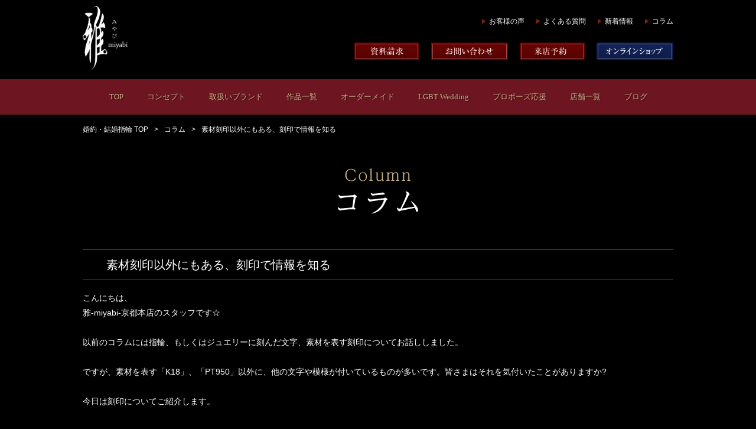

--- FILE ---
content_type: text/css
request_url: https://miyabi.mu/css/setting.css
body_size: 15023
content:
@charset "utf-8";body {
    position: relative;
    -webkit-print-color-adjust: exact;
}

.clearfix:after {
    content: ".";
    display: block;
    height: 0;
    clear: both;
    visibility: hidden
}

.clearfix {
    min-height: 1px;
    display: inline-table
}

*:first-child+html .clearfix {
    zoom:1}

* html .clearfix {
    height: 1%
}

.clearfix {
    display: block
}

.mt0 {
    margin-top: 0 !important
}

.mt001 {
    margin-top: 1px !important
}

.mt002 {
    margin-top: 2px !important
}

.mt003 {
    margin-top: 3px !important
}

.mt004 {
    margin-top: 4px !important
}

.mt005 {
    margin-top: 5px !important
}

.mt006 {
    margin-top: 6px !important
}

.mt007 {
    margin-top: 7px !important
}

.mt008 {
    margin-top: 8px !important
}

.mt009 {
    margin-top: 9px !important
}

.mt010 {
    margin-top: 10px !important
}

.mt011 {
    margin-top: 11px !important
}

.mt012 {
    margin-top: 12px !important
}

.mt013 {
    margin-top: 13px !important
}

.mt014 {
    margin-top: 14px !important
}

.mt015 {
    margin-top: 15px !important
}

.mt016 {
    margin-top: 16px !important
}

.mt017 {
    margin-top: 17px !important
}

.mt018 {
    margin-top: 18px !important
}

.mt019 {
    margin-top: 19px !important
}

.mt020 {
    margin-top: 20px !important
}

.mt021 {
    margin-top: 21px !important
}

.mt022 {
    margin-top: 22px !important
}

.mt023 {
    margin-top: 23px !important
}

.mt024 {
    margin-top: 24px !important
}

.mt025 {
    margin-top: 25px !important
}

.mt026 {
    margin-top: 26px !important
}

.mt027 {
    margin-top: 27px !important
}

.mt028 {
    margin-top: 28px !important
}

.mt029 {
    margin-top: 29px !important
}

.mt030 {
    margin-top: 30px !important
}

.mt031 {
    margin-top: 31px !important
}

.mt032 {
    margin-top: 32px !important
}

.mt033 {
    margin-top: 33px !important
}

.mt034 {
    margin-top: 34px !important
}

.mt035 {
    margin-top: 35px !important
}

.mt036 {
    margin-top: 36px !important
}

.mt037 {
    margin-top: 37px !important
}

.mt038 {
    margin-top: 38px !important
}

.mt039 {
    margin-top: 39px !important
}

.mt040 {
    margin-top: 40px !important
}

.mt041 {
    margin-top: 41px !important
}

.mt042 {
    margin-top: 42px !important
}

.mt043 {
    margin-top: 43px !important
}

.mt044 {
    margin-top: 44px !important
}

.mt045 {
    margin-top: 45px !important
}

.mt046 {
    margin-top: 46px !important
}

.mt047 {
    margin-top: 47px !important
}

.mt048 {
    margin-top: 48px !important
}

.mt049 {
    margin-top: 49px !important
}

.mt050 {
    margin-top: 50px !important
}

.mt051 {
    margin-top: 51px !important
}

.mt052 {
    margin-top: 52px !important
}

.mt053 {
    margin-top: 53px !important
}

.mt054 {
    margin-top: 54px !important
}

.mt055 {
    margin-top: 55px !important
}

.mt056 {
    margin-top: 56px !important
}

.mt057 {
    margin-top: 57px !important
}

.mt058 {
    margin-top: 58px !important
}

.mt059 {
    margin-top: 59px !important
}

.mt060 {
    margin-top: 60px !important
}

.mt061 {
    margin-top: 61px !important
}

.mt062 {
    margin-top: 62px !important
}

.mt063 {
    margin-top: 63px !important
}

.mt064 {
    margin-top: 64px !important
}

.mt065 {
    margin-top: 65px !important
}

.mt066 {
    margin-top: 66px !important
}

.mt067 {
    margin-top: 67px !important
}

.mt068 {
    margin-top: 68px !important
}

.mt069 {
    margin-top: 69px !important
}

.mt070 {
    margin-top: 70px !important
}

.mt071 {
    margin-top: 71px !important
}

.mt072 {
    margin-top: 72px !important
}

.mt073 {
    margin-top: 73px !important
}

.mt074 {
    margin-top: 74px !important
}

.mt075 {
    margin-top: 75px !important
}

.mt076 {
    margin-top: 76px !important
}

.mt077 {
    margin-top: 77px !important
}

.mt078 {
    margin-top: 78px !important
}

.mt079 {
    margin-top: 79px !important
}

.mt080 {
    margin-top: 80px !important
}

.mt081 {
    margin-top: 81px !important
}

.mt082 {
    margin-top: 82px !important
}

.mt083 {
    margin-top: 83px !important
}

.mt084 {
    margin-top: 84px !important
}

.mt085 {
    margin-top: 85px !important
}

.mt086 {
    margin-top: 86px !important
}

.mt087 {
    margin-top: 87px !important
}

.mt088 {
    margin-top: 88px !important
}

.mt089 {
    margin-top: 89px !important
}

.mt090 {
    margin-top: 90px !important
}

.mt091 {
    margin-top: 91px !important
}

.mt092 {
    margin-top: 92px !important
}

.mt093 {
    margin-top: 93px !important
}

.mt094 {
    margin-top: 94px !important
}

.mt095 {
    margin-top: 95px !important
}

.mt096 {
    margin-top: 96px !important
}

.mt097 {
    margin-top: 97px !important
}

.mt098 {
    margin-top: 98px !important
}

.mt099 {
    margin-top: 99px !important
}

.mt100 {
    margin-top: 100px !important
}

.mt101 {
    margin-top: 101px !important
}

.mt102 {
    margin-top: 102px !important
}

.mt103 {
    margin-top: 103px !important
}

.mt104 {
    margin-top: 104px !important
}

.mt105 {
    margin-top: 105px !important
}

.mt106 {
    margin-top: 106px !important
}

.mt107 {
    margin-top: 107px !important
}

.mt108 {
    margin-top: 108px !important
}

.mt109 {
    margin-top: 109px !important
}

.mt110 {
    margin-top: 110px !important
}

.mt111 {
    margin-top: 111px !important
}

.mt112 {
    margin-top: 112px !important
}

.mt113 {
    margin-top: 113px !important
}

.mt114 {
    margin-top: 114px !important
}

.mt115 {
    margin-top: 115px !important
}

.mt116 {
    margin-top: 116px !important
}

.mt117 {
    margin-top: 117px !important
}

.mt118 {
    margin-top: 118px !important
}

.mt119 {
    margin-top: 119px !important
}

.mt120 {
    margin-top: 120px !important
}

.mt121 {
    margin-top: 121px !important
}

.mt122 {
    margin-top: 122px !important
}

.mt123 {
    margin-top: 123px !important
}

.mt124 {
    margin-top: 124px !important
}

.mt125 {
    margin-top: 125px !important
}

.mt126 {
    margin-top: 126px !important
}

.mt127 {
    margin-top: 127px !important
}

.mt128 {
    margin-top: 128px !important
}

.mt129 {
    margin-top: 129px !important
}

.mt130 {
    margin-top: 130px !important
}

.mt131 {
    margin-top: 131px !important
}

.mt132 {
    margin-top: 132px !important
}

.mt133 {
    margin-top: 133px !important
}

.mt134 {
    margin-top: 134px !important
}

.mt135 {
    margin-top: 135px !important
}

.mt136 {
    margin-top: 136px !important
}

.mt137 {
    margin-top: 137px !important
}

.mt138 {
    margin-top: 138px !important
}

.mt139 {
    margin-top: 139px !important
}

.mt140 {
    margin-top: 140px !important
}

.mt141 {
    margin-top: 141px !important
}

.mt142 {
    margin-top: 142px !important
}

.mt143 {
    margin-top: 143px !important
}

.mt144 {
    margin-top: 144px !important
}

.mt145 {
    margin-top: 145px !important
}

.mt146 {
    margin-top: 146px !important
}

.mt147 {
    margin-top: 147px !important
}

.mt148 {
    margin-top: 148px !important
}

.mt149 {
    margin-top: 149px !important
}

.mt150 {
    margin-top: 150px !important
}

.mt151 {
    margin-top: 151px !important
}

.mt152 {
    margin-top: 152px !important
}

.mt153 {
    margin-top: 153px !important
}

.mt154 {
    margin-top: 154px !important
}

.mt155 {
    margin-top: 155px !important
}

.mt156 {
    margin-top: 156px !important
}

.mt157 {
    margin-top: 157px !important
}

.mt158 {
    margin-top: 158px !important
}

.mt159 {
    margin-top: 159px !important
}

.mt160 {
    margin-top: 160px !important
}

.mt161 {
    margin-top: 161px !important
}

.mt162 {
    margin-top: 162px !important
}

.mt163 {
    margin-top: 163px !important
}

.mt164 {
    margin-top: 164px !important
}

.mt165 {
    margin-top: 165px !important
}

.mt166 {
    margin-top: 166px !important
}

.mt167 {
    margin-top: 167px !important
}

.mt168 {
    margin-top: 168px !important
}

.mt169 {
    margin-top: 169px !important
}

.mt170 {
    margin-top: 170px !important
}

.mt171 {
    margin-top: 171px !important
}

.mt172 {
    margin-top: 172px !important
}

.mt173 {
    margin-top: 173px !important
}

.mt174 {
    margin-top: 174px !important
}

.mt175 {
    margin-top: 175px !important
}

.mt176 {
    margin-top: 176px !important
}

.mt177 {
    margin-top: 177px !important
}

.mt178 {
    margin-top: 178px !important
}

.mt179 {
    margin-top: 179px !important
}

.mt180 {
    margin-top: 180px !important
}

.mt181 {
    margin-top: 181px !important
}

.mt182 {
    margin-top: 182px !important
}

.mt183 {
    margin-top: 183px !important
}

.mt184 {
    margin-top: 184px !important
}

.mt185 {
    margin-top: 185px !important
}

.mt186 {
    margin-top: 186px !important
}

.mt187 {
    margin-top: 187px !important
}

.mt188 {
    margin-top: 188px !important
}

.mt189 {
    margin-top: 189px !important
}

.mt190 {
    margin-top: 190px !important
}

.mt191 {
    margin-top: 191px !important
}

.mt192 {
    margin-top: 192px !important
}

.mt193 {
    margin-top: 193px !important
}

.mt194 {
    margin-top: 194px !important
}

.mt195 {
    margin-top: 195px !important
}

.mt196 {
    margin-top: 196px !important
}

.mt197 {
    margin-top: 197px !important
}

.mt198 {
    margin-top: 198px !important
}

.mt199 {
    margin-top: 199px !important
}

.mt200 {
    margin-top: 200px !important
}

.mt-001 {
    margin-top: -1px !important
}

.mt-002 {
    margin-top: -2px !important
}

.mt-003 {
    margin-top: -3px !important
}

.mt-004 {
    margin-top: -4px !important
}

.mt-005 {
    margin-top: -5px !important
}

.mt-006 {
    margin-top: -6px !important
}

.mt-007 {
    margin-top: -7px !important
}

.mt-008 {
    margin-top: -8px !important
}

.mt-009 {
    margin-top: -9px !important
}

.mt-010 {
    margin-top: -10px !important
}

.mt-011 {
    margin-top: -11px !important
}

.mt-012 {
    margin-top: -12px !important
}

.mt-013 {
    margin-top: -13px !important
}

.mt-014 {
    margin-top: -14px !important
}

.mt-015 {
    margin-top: -15px !important
}

.mt-016 {
    margin-top: -16px !important
}

.mt-017 {
    margin-top: -17px !important
}

.mt-018 {
    margin-top: -18px !important
}

.mt-019 {
    margin-top: -19px !important
}

.mt-020 {
    margin-top: -20px !important
}

.mt-021 {
    margin-top: -21px !important
}

.mt-022 {
    margin-top: -22px !important
}

.mt-023 {
    margin-top: -23px !important
}

.mt-024 {
    margin-top: -24px !important
}

.mt-025 {
    margin-top: -25px !important
}

.mt-026 {
    margin-top: -26px !important
}

.mt-027 {
    margin-top: -27px !important
}

.mt-028 {
    margin-top: -28px !important
}

.mt-029 {
    margin-top: -29px !important
}

.mt-030 {
    margin-top: -30px !important
}

.mt-031 {
    margin-top: -31px !important
}

.mt-032 {
    margin-top: -32px !important
}

.mt-033 {
    margin-top: -33px !important
}

.mt-034 {
    margin-top: -34px !important
}

.mt-035 {
    margin-top: -35px !important
}

.mt-036 {
    margin-top: -36px !important
}

.mt-037 {
    margin-top: -37px !important
}

.mt-038 {
    margin-top: -38px !important
}

.mt-039 {
    margin-top: -39px !important
}

.mt-040 {
    margin-top: -40px !important
}

.mt-041 {
    margin-top: -41px !important
}

.mt-042 {
    margin-top: -42px !important
}

.mt-043 {
    margin-top: -43px !important
}

.mt-044 {
    margin-top: -44px !important
}

.mt-045 {
    margin-top: -45px !important
}

.mt-046 {
    margin-top: -46px !important
}

.mt-047 {
    margin-top: -47px !important
}

.mt-048 {
    margin-top: -48px !important
}

.mt-049 {
    margin-top: -49px !important
}

.mt-050 {
    margin-top: -50px !important
}

.mt-051 {
    margin-top: -51px !important
}

.mt-052 {
    margin-top: -52px !important
}

.mt-053 {
    margin-top: -53px !important
}

.mt-054 {
    margin-top: -54px !important
}

.mt-055 {
    margin-top: -55px !important
}

.mt-056 {
    margin-top: -56px !important
}

.mt-057 {
    margin-top: -57px !important
}

.mt-058 {
    margin-top: -58px !important
}

.mt-059 {
    margin-top: -59px !important
}

.mt-060 {
    margin-top: -60px !important
}

.mt-061 {
    margin-top: -61px !important
}

.mt-062 {
    margin-top: -62px !important
}

.mt-063 {
    margin-top: -63px !important
}

.mt-064 {
    margin-top: -64px !important
}

.mt-065 {
    margin-top: -65px !important
}

.mt-066 {
    margin-top: -66px !important
}

.mt-067 {
    margin-top: -67px !important
}

.mt-068 {
    margin-top: -68px !important
}

.mt-069 {
    margin-top: -69px !important
}

.mt-070 {
    margin-top: -70px !important
}

.mt-071 {
    margin-top: -71px !important
}

.mt-072 {
    margin-top: -72px !important
}

.mt-073 {
    margin-top: -73px !important
}

.mt-074 {
    margin-top: -74px !important
}

.mt-075 {
    margin-top: -75px !important
}

.mt-076 {
    margin-top: -76px !important
}

.mt-077 {
    margin-top: -77px !important
}

.mt-078 {
    margin-top: -78px !important
}

.mt-079 {
    margin-top: -79px !important
}

.mt-080 {
    margin-top: -80px !important
}

.mt-081 {
    margin-top: -81px !important
}

.mt-082 {
    margin-top: -82px !important
}

.mt-083 {
    margin-top: -83px !important
}

.mt-084 {
    margin-top: -84px !important
}

.mt-085 {
    margin-top: -85px !important
}

.mt-086 {
    margin-top: -86px !important
}

.mt-087 {
    margin-top: -87px !important
}

.mt-088 {
    margin-top: -88px !important
}

.mt-089 {
    margin-top: -89px !important
}

.mt-090 {
    margin-top: -90px !important
}

.mt-091 {
    margin-top: -91px !important
}

.mt-092 {
    margin-top: -92px !important
}

.mt-093 {
    margin-top: -93px !important
}

.mt-094 {
    margin-top: -94px !important
}

.mt-095 {
    margin-top: -95px !important
}

.mt-096 {
    margin-top: -96px !important
}

.mt-097 {
    margin-top: -97px !important
}

.mt-098 {
    margin-top: -98px !important
}

.mt-099 {
    margin-top: -99px !important
}

.mt-100 {
    margin-top: -100px !important
}

.mt-101 {
    margin-top: -101px !important
}

.mt-102 {
    margin-top: -102px !important
}

.mt-103 {
    margin-top: -103px !important
}

.mt-104 {
    margin-top: -104px !important
}

.mt-105 {
    margin-top: -105px !important
}

.mt-106 {
    margin-top: -106px !important
}

.mt-107 {
    margin-top: -107px !important
}

.mt-108 {
    margin-top: -108px !important
}

.mt-109 {
    margin-top: -109px !important
}

.mt-110 {
    margin-top: -110px !important
}

.mt-111 {
    margin-top: -111px !important
}

.mt-112 {
    margin-top: -112px !important
}

.mt-113 {
    margin-top: -113px !important
}

.mt-114 {
    margin-top: -114px !important
}

.mt-115 {
    margin-top: -115px !important
}

.mt-116 {
    margin-top: -116px !important
}

.mt-117 {
    margin-top: -117px !important
}

.mt-118 {
    margin-top: -118px !important
}

.mt-119 {
    margin-top: -119px !important
}

.mt-120 {
    margin-top: -120px !important
}

.mt-121 {
    margin-top: -121px !important
}

.mt-122 {
    margin-top: -122px !important
}

.mt-123 {
    margin-top: -123px !important
}

.mt-124 {
    margin-top: -124px !important
}

.mt-125 {
    margin-top: -125px !important
}

.mt-126 {
    margin-top: -126px !important
}

.mt-127 {
    margin-top: -127px !important
}

.mt-128 {
    margin-top: -128px !important
}

.mt-129 {
    margin-top: -129px !important
}

.mt-130 {
    margin-top: -130px !important
}

.mt-131 {
    margin-top: -131px !important
}

.mt-132 {
    margin-top: -132px !important
}

.mt-133 {
    margin-top: -133px !important
}

.mt-134 {
    margin-top: -134px !important
}

.mt-135 {
    margin-top: -135px !important
}

.mt-136 {
    margin-top: -136px !important
}

.mt-137 {
    margin-top: -137px !important
}

.mt-138 {
    margin-top: -138px !important
}

.mt-139 {
    margin-top: -139px !important
}

.mt-140 {
    margin-top: -140px !important
}

.mt-141 {
    margin-top: -141px !important
}

.mt-142 {
    margin-top: -142px !important
}

.mt-143 {
    margin-top: -143px !important
}

.mt-144 {
    margin-top: -144px !important
}

.mt-145 {
    margin-top: -145px !important
}

.mt-146 {
    margin-top: -146px !important
}

.mt-147 {
    margin-top: -147px !important
}

.mt-148 {
    margin-top: -148px !important
}

.mt-149 {
    margin-top: -149px !important
}

.mt-150 {
    margin-top: -150px !important
}

.mt-151 {
    margin-top: -151px !important
}

.mt-152 {
    margin-top: -152px !important
}

.mt-153 {
    margin-top: -153px !important
}

.mt-154 {
    margin-top: -154px !important
}

.mt-155 {
    margin-top: -155px !important
}

.mt-156 {
    margin-top: -156px !important
}

.mt-157 {
    margin-top: -157px !important
}

.mt-158 {
    margin-top: -158px !important
}

.mt-159 {
    margin-top: -159px !important
}

.mt-160 {
    margin-top: -160px !important
}

.mt-161 {
    margin-top: -161px !important
}

.mt-162 {
    margin-top: -162px !important
}

.mt-163 {
    margin-top: -163px !important
}

.mt-164 {
    margin-top: -164px !important
}

.mt-165 {
    margin-top: -165px !important
}

.mt-166 {
    margin-top: -166px !important
}

.mt-167 {
    margin-top: -167px !important
}

.mt-168 {
    margin-top: -168px !important
}

.mt-169 {
    margin-top: -169px !important
}

.mt-170 {
    margin-top: -170px !important
}

.mt-171 {
    margin-top: -171px !important
}

.mt-172 {
    margin-top: -172px !important
}

.mt-173 {
    margin-top: -173px !important
}

.mt-174 {
    margin-top: -174px !important
}

.mt-175 {
    margin-top: -175px !important
}

.mt-176 {
    margin-top: -176px !important
}

.mt-177 {
    margin-top: -177px !important
}

.mt-178 {
    margin-top: -178px !important
}

.mt-179 {
    margin-top: -179px !important
}

.mt-180 {
    margin-top: -180px !important
}

.mt-181 {
    margin-top: -181px !important
}

.mt-182 {
    margin-top: -182px !important
}

.mt-183 {
    margin-top: -183px !important
}

.mt-184 {
    margin-top: -184px !important
}

.mt-185 {
    margin-top: -185px !important
}

.mt-186 {
    margin-top: -186px !important
}

.mt-187 {
    margin-top: -187px !important
}

.mt-188 {
    margin-top: -188px !important
}

.mt-189 {
    margin-top: -189px !important
}

.mt-190 {
    margin-top: -190px !important
}

.mt-191 {
    margin-top: -191px !important
}

.mt-192 {
    margin-top: -192px !important
}

.mt-193 {
    margin-top: -193px !important
}

.mt-194 {
    margin-top: -194px !important
}

.mt-195 {
    margin-top: -195px !important
}

.mt-196 {
    margin-top: -196px !important
}

.mt-197 {
    margin-top: -197px !important
}

.mt-198 {
    margin-top: -198px !important
}

.mt-199 {
    margin-top: -199px !important
}

.mt-200 {
    margin-top: -200px !important
}

.mr0 {
    margin-right: 0 !important
}

.mr001 {
    margin-right: 1px !important
}

.mr002 {
    margin-right: 2px !important
}

.mr003 {
    margin-right: 3px !important
}

.mr004 {
    margin-right: 4px !important
}

.mr005 {
    margin-right: 5px !important
}

.mr006 {
    margin-right: 6px !important
}

.mr007 {
    margin-right: 7px !important
}

.mr008 {
    margin-right: 8px !important
}

.mr009 {
    margin-right: 9px !important
}

.mr010 {
    margin-right: 10px !important
}

.mr011 {
    margin-right: 11px !important
}

.mr012 {
    margin-right: 12px !important
}

.mr013 {
    margin-right: 13px !important
}

.mr014 {
    margin-right: 14px !important
}

.mr015 {
    margin-right: 15px !important
}

.mr016 {
    margin-right: 16px !important
}

.mr017 {
    margin-right: 17px !important
}

.mr018 {
    margin-right: 18px !important
}

.mr019 {
    margin-right: 19px !important
}

.mr020 {
    margin-right: 20px !important
}

.mr021 {
    margin-right: 21px !important
}

.mr022 {
    margin-right: 22px !important
}

.mr023 {
    margin-right: 23px !important
}

.mr024 {
    margin-right: 24px !important
}

.mr025 {
    margin-right: 25px !important
}

.mr026 {
    margin-right: 26px !important
}

.mr027 {
    margin-right: 27px !important
}

.mr028 {
    margin-right: 28px !important
}

.mr029 {
    margin-right: 29px !important
}

.mr030 {
    margin-right: 30px !important
}

.mr031 {
    margin-right: 31px !important
}

.mr032 {
    margin-right: 32px !important
}

.mr033 {
    margin-right: 33px !important
}

.mr034 {
    margin-right: 34px !important
}

.mr035 {
    margin-right: 35px !important
}

.mr036 {
    margin-right: 36px !important
}

.mr037 {
    margin-right: 37px !important
}

.mr038 {
    margin-right: 38px !important
}

.mr039 {
    margin-right: 39px !important
}

.mr040 {
    margin-right: 40px !important
}

.mr041 {
    margin-right: 41px !important
}

.mr042 {
    margin-right: 42px !important
}

.mr043 {
    margin-right: 43px !important
}

.mr044 {
    margin-right: 44px !important
}

.mr045 {
    margin-right: 45px !important
}

.mr046 {
    margin-right: 46px !important
}

.mr047 {
    margin-right: 47px !important
}

.mr048 {
    margin-right: 48px !important
}

.mr049 {
    margin-right: 49px !important
}

.mr050 {
    margin-right: 50px !important
}

.mr051 {
    margin-right: 51px !important
}

.mr052 {
    margin-right: 52px !important
}

.mr053 {
    margin-right: 53px !important
}

.mr054 {
    margin-right: 54px !important
}

.mr055 {
    margin-right: 55px !important
}

.mr056 {
    margin-right: 56px !important
}

.mr057 {
    margin-right: 57px !important
}

.mr058 {
    margin-right: 58px !important
}

.mr059 {
    margin-right: 59px !important
}

.mr060 {
    margin-right: 60px !important
}

.mr061 {
    margin-right: 61px !important
}

.mr062 {
    margin-right: 62px !important
}

.mr063 {
    margin-right: 63px !important
}

.mr064 {
    margin-right: 64px !important
}

.mr065 {
    margin-right: 65px !important
}

.mr066 {
    margin-right: 66px !important
}

.mr067 {
    margin-right: 67px !important
}

.mr068 {
    margin-right: 68px !important
}

.mr069 {
    margin-right: 69px !important
}

.mr070 {
    margin-right: 70px !important
}

.mr071 {
    margin-right: 71px !important
}

.mr072 {
    margin-right: 72px !important
}

.mr073 {
    margin-right: 73px !important
}

.mr074 {
    margin-right: 74px !important
}

.mr075 {
    margin-right: 75px !important
}

.mr076 {
    margin-right: 76px !important
}

.mr077 {
    margin-right: 77px !important
}

.mr078 {
    margin-right: 78px !important
}

.mr079 {
    margin-right: 79px !important
}

.mr080 {
    margin-right: 80px !important
}

.mr081 {
    margin-right: 81px !important
}

.mr082 {
    margin-right: 82px !important
}

.mr083 {
    margin-right: 83px !important
}

.mr084 {
    margin-right: 84px !important
}

.mr085 {
    margin-right: 85px !important
}

.mr086 {
    margin-right: 86px !important
}

.mr087 {
    margin-right: 87px !important
}

.mr088 {
    margin-right: 88px !important
}

.mr089 {
    margin-right: 89px !important
}

.mr090 {
    margin-right: 90px !important
}

.mr091 {
    margin-right: 91px !important
}

.mr092 {
    margin-right: 92px !important
}

.mr093 {
    margin-right: 93px !important
}

.mr094 {
    margin-right: 94px !important
}

.mr095 {
    margin-right: 95px !important
}

.mr096 {
    margin-right: 96px !important
}

.mr097 {
    margin-right: 97px !important
}

.mr098 {
    margin-right: 98px !important
}

.mr099 {
    margin-right: 99px !important
}

.mr100 {
    margin-right: 100px !important
}

.mr101 {
    margin-right: 101px !important
}

.mr102 {
    margin-right: 102px !important
}

.mr103 {
    margin-right: 103px !important
}

.mr104 {
    margin-right: 104px !important
}

.mr105 {
    margin-right: 105px !important
}

.mr106 {
    margin-right: 106px !important
}

.mr107 {
    margin-right: 107px !important
}

.mr108 {
    margin-right: 108px !important
}

.mr109 {
    margin-right: 109px !important
}

.mr110 {
    margin-right: 110px !important
}

.mr111 {
    margin-right: 111px !important
}

.mr112 {
    margin-right: 112px !important
}

.mr113 {
    margin-right: 113px !important
}

.mr114 {
    margin-right: 114px !important
}

.mr115 {
    margin-right: 115px !important
}

.mr116 {
    margin-right: 116px !important
}

.mr117 {
    margin-right: 117px !important
}

.mr118 {
    margin-right: 118px !important
}

.mr119 {
    margin-right: 119px !important
}

.mr120 {
    margin-right: 120px !important
}

.mr121 {
    margin-right: 121px !important
}

.mr122 {
    margin-right: 122px !important
}

.mr123 {
    margin-right: 123px !important
}

.mr124 {
    margin-right: 124px !important
}

.mr125 {
    margin-right: 125px !important
}

.mr126 {
    margin-right: 126px !important
}

.mr127 {
    margin-right: 127px !important
}

.mr128 {
    margin-right: 128px !important
}

.mr129 {
    margin-right: 129px !important
}

.mr130 {
    margin-right: 130px !important
}

.mr131 {
    margin-right: 131px !important
}

.mr132 {
    margin-right: 132px !important
}

.mr133 {
    margin-right: 133px !important
}

.mr134 {
    margin-right: 134px !important
}

.mr135 {
    margin-right: 135px !important
}

.mr136 {
    margin-right: 136px !important
}

.mr137 {
    margin-right: 137px !important
}

.mr138 {
    margin-right: 138px !important
}

.mr139 {
    margin-right: 139px !important
}

.mr140 {
    margin-right: 140px !important
}

.mr141 {
    margin-right: 141px !important
}

.mr142 {
    margin-right: 142px !important
}

.mr143 {
    margin-right: 143px !important
}

.mr144 {
    margin-right: 144px !important
}

.mr145 {
    margin-right: 145px !important
}

.mr146 {
    margin-right: 146px !important
}

.mr147 {
    margin-right: 147px !important
}

.mr148 {
    margin-right: 148px !important
}

.mr149 {
    margin-right: 149px !important
}

.mr150 {
    margin-right: 150px !important
}

.mr151 {
    margin-right: 151px !important
}

.mr152 {
    margin-right: 152px !important
}

.mr153 {
    margin-right: 153px !important
}

.mr154 {
    margin-right: 154px !important
}

.mr155 {
    margin-right: 155px !important
}

.mr156 {
    margin-right: 156px !important
}

.mr157 {
    margin-right: 157px !important
}

.mr158 {
    margin-right: 158px !important
}

.mr159 {
    margin-right: 159px !important
}

.mr160 {
    margin-right: 160px !important
}

.mr161 {
    margin-right: 161px !important
}

.mr162 {
    margin-right: 162px !important
}

.mr163 {
    margin-right: 163px !important
}

.mr164 {
    margin-right: 164px !important
}

.mr165 {
    margin-right: 165px !important
}

.mr166 {
    margin-right: 166px !important
}

.mr167 {
    margin-right: 167px !important
}

.mr168 {
    margin-right: 168px !important
}

.mr169 {
    margin-right: 169px !important
}

.mr170 {
    margin-right: 170px !important
}

.mr171 {
    margin-right: 171px !important
}

.mr172 {
    margin-right: 172px !important
}

.mr173 {
    margin-right: 173px !important
}

.mr174 {
    margin-right: 174px !important
}

.mr175 {
    margin-right: 175px !important
}

.mr176 {
    margin-right: 176px !important
}

.mr177 {
    margin-right: 177px !important
}

.mr178 {
    margin-right: 178px !important
}

.mr179 {
    margin-right: 179px !important
}

.mr180 {
    margin-right: 180px !important
}

.mr181 {
    margin-right: 181px !important
}

.mr182 {
    margin-right: 182px !important
}

.mr183 {
    margin-right: 183px !important
}

.mr184 {
    margin-right: 184px !important
}

.mr185 {
    margin-right: 185px !important
}

.mr186 {
    margin-right: 186px !important
}

.mr187 {
    margin-right: 187px !important
}

.mr188 {
    margin-right: 188px !important
}

.mr189 {
    margin-right: 189px !important
}

.mr190 {
    margin-right: 190px !important
}

.mr191 {
    margin-right: 191px !important
}

.mr192 {
    margin-right: 192px !important
}

.mr193 {
    margin-right: 193px !important
}

.mr194 {
    margin-right: 194px !important
}

.mr195 {
    margin-right: 195px !important
}

.mr196 {
    margin-right: 196px !important
}

.mr197 {
    margin-right: 197px !important
}

.mr198 {
    margin-right: 198px !important
}

.mr199 {
    margin-right: 199px !important
}

.mr200 {
    margin-right: 200px !important
}

.mr-001 {
    margin-right: -1px !important
}

.mr-002 {
    margin-right: -2px !important
}

.mr-003 {
    margin-right: -3px !important
}

.mr-004 {
    margin-right: -4px !important
}

.mr-005 {
    margin-right: -5px !important
}

.mr-006 {
    margin-right: -6px !important
}

.mr-007 {
    margin-right: -7px !important
}

.mr-008 {
    margin-right: -8px !important
}

.mr-009 {
    margin-right: -9px !important
}

.mr-010 {
    margin-right: -10px !important
}

.mr-011 {
    margin-right: -11px !important
}

.mr-012 {
    margin-right: -12px !important
}

.mr-013 {
    margin-right: -13px !important
}

.mr-014 {
    margin-right: -14px !important
}

.mr-015 {
    margin-right: -15px !important
}

.mr-016 {
    margin-right: -16px !important
}

.mr-017 {
    margin-right: -17px !important
}

.mr-018 {
    margin-right: -18px !important
}

.mr-019 {
    margin-right: -19px !important
}

.mr-020 {
    margin-right: -20px !important
}

.mr-021 {
    margin-right: -21px !important
}

.mr-022 {
    margin-right: -22px !important
}

.mr-023 {
    margin-right: -23px !important
}

.mr-024 {
    margin-right: -24px !important
}

.mr-025 {
    margin-right: -25px !important
}

.mr-026 {
    margin-right: -26px !important
}

.mr-027 {
    margin-right: -27px !important
}

.mr-028 {
    margin-right: -28px !important
}

.mr-029 {
    margin-right: -29px !important
}

.mr-030 {
    margin-right: -30px !important
}

.mr-031 {
    margin-right: -31px !important
}

.mr-032 {
    margin-right: -32px !important
}

.mr-033 {
    margin-right: -33px !important
}

.mr-034 {
    margin-right: -34px !important
}

.mr-035 {
    margin-right: -35px !important
}

.mr-036 {
    margin-right: -36px !important
}

.mr-037 {
    margin-right: -37px !important
}

.mr-038 {
    margin-right: -38px !important
}

.mr-039 {
    margin-right: -39px !important
}

.mr-040 {
    margin-right: -40px !important
}

.mr-041 {
    margin-right: -41px !important
}

.mr-042 {
    margin-right: -42px !important
}

.mr-043 {
    margin-right: -43px !important
}

.mr-044 {
    margin-right: -44px !important
}

.mr-045 {
    margin-right: -45px !important
}

.mr-046 {
    margin-right: -46px !important
}

.mr-047 {
    margin-right: -47px !important
}

.mr-048 {
    margin-right: -48px !important
}

.mr-049 {
    margin-right: -49px !important
}

.mr-050 {
    margin-right: -50px !important
}

.mr-051 {
    margin-right: -51px !important
}

.mr-052 {
    margin-right: -52px !important
}

.mr-053 {
    margin-right: -53px !important
}

.mr-054 {
    margin-right: -54px !important
}

.mr-055 {
    margin-right: -55px !important
}

.mr-056 {
    margin-right: -56px !important
}

.mr-057 {
    margin-right: -57px !important
}

.mr-058 {
    margin-right: -58px !important
}

.mr-059 {
    margin-right: -59px !important
}

.mr-060 {
    margin-right: -60px !important
}

.mr-061 {
    margin-right: -61px !important
}

.mr-062 {
    margin-right: -62px !important
}

.mr-063 {
    margin-right: -63px !important
}

.mr-064 {
    margin-right: -64px !important
}

.mr-065 {
    margin-right: -65px !important
}

.mr-066 {
    margin-right: -66px !important
}

.mr-067 {
    margin-right: -67px !important
}

.mr-068 {
    margin-right: -68px !important
}

.mr-069 {
    margin-right: -69px !important
}

.mr-070 {
    margin-right: -70px !important
}

.mr-071 {
    margin-right: -71px !important
}

.mr-072 {
    margin-right: -72px !important
}

.mr-073 {
    margin-right: -73px !important
}

.mr-074 {
    margin-right: -74px !important
}

.mr-075 {
    margin-right: -75px !important
}

.mr-076 {
    margin-right: -76px !important
}

.mr-077 {
    margin-right: -77px !important
}

.mr-078 {
    margin-right: -78px !important
}

.mr-079 {
    margin-right: -79px !important
}

.mr-080 {
    margin-right: -80px !important
}

.mr-081 {
    margin-right: -81px !important
}

.mr-082 {
    margin-right: -82px !important
}

.mr-083 {
    margin-right: -83px !important
}

.mr-084 {
    margin-right: -84px !important
}

.mr-085 {
    margin-right: -85px !important
}

.mr-086 {
    margin-right: -86px !important
}

.mr-087 {
    margin-right: -87px !important
}

.mr-088 {
    margin-right: -88px !important
}

.mr-089 {
    margin-right: -89px !important
}

.mr-090 {
    margin-right: -90px !important
}

.mr-091 {
    margin-right: -91px !important
}

.mr-092 {
    margin-right: -92px !important
}

.mr-093 {
    margin-right: -93px !important
}

.mr-094 {
    margin-right: -94px !important
}

.mr-095 {
    margin-right: -95px !important
}

.mr-096 {
    margin-right: -96px !important
}

.mr-097 {
    margin-right: -97px !important
}

.mr-098 {
    margin-right: -98px !important
}

.mr-099 {
    margin-right: -99px !important
}

.mr-100 {
    margin-right: -100px !important
}

.mr-101 {
    margin-right: -101px !important
}

.mr-102 {
    margin-right: -102px !important
}

.mr-103 {
    margin-right: -103px !important
}

.mr-104 {
    margin-right: -104px !important
}

.mr-105 {
    margin-right: -105px !important
}

.mr-106 {
    margin-right: -106px !important
}

.mr-107 {
    margin-right: -107px !important
}

.mr-108 {
    margin-right: -108px !important
}

.mr-109 {
    margin-right: -109px !important
}

.mr-110 {
    margin-right: -110px !important
}

.mr-111 {
    margin-right: -111px !important
}

.mr-112 {
    margin-right: -112px !important
}

.mr-113 {
    margin-right: -113px !important
}

.mr-114 {
    margin-right: -114px !important
}

.mr-115 {
    margin-right: -115px !important
}

.mr-116 {
    margin-right: -116px !important
}

.mr-117 {
    margin-right: -117px !important
}

.mr-118 {
    margin-right: -118px !important
}

.mr-119 {
    margin-right: -119px !important
}

.mr-120 {
    margin-right: -120px !important
}

.mr-121 {
    margin-right: -121px !important
}

.mr-122 {
    margin-right: -122px !important
}

.mr-123 {
    margin-right: -123px !important
}

.mr-124 {
    margin-right: -124px !important
}

.mr-125 {
    margin-right: -125px !important
}

.mr-126 {
    margin-right: -126px !important
}

.mr-127 {
    margin-right: -127px !important
}

.mr-128 {
    margin-right: -128px !important
}

.mr-129 {
    margin-right: -129px !important
}

.mr-130 {
    margin-right: -130px !important
}

.mr-131 {
    margin-right: -131px !important
}

.mr-132 {
    margin-right: -132px !important
}

.mr-133 {
    margin-right: -133px !important
}

.mr-134 {
    margin-right: -134px !important
}

.mr-135 {
    margin-right: -135px !important
}

.mr-136 {
    margin-right: -136px !important
}

.mr-137 {
    margin-right: -137px !important
}

.mr-138 {
    margin-right: -138px !important
}

.mr-139 {
    margin-right: -139px !important
}

.mr-140 {
    margin-right: -140px !important
}

.mr-141 {
    margin-right: -141px !important
}

.mr-142 {
    margin-right: -142px !important
}

.mr-143 {
    margin-right: -143px !important
}

.mr-144 {
    margin-right: -144px !important
}

.mr-145 {
    margin-right: -145px !important
}

.mr-146 {
    margin-right: -146px !important
}

.mr-147 {
    margin-right: -147px !important
}

.mr-148 {
    margin-right: -148px !important
}

.mr-149 {
    margin-right: -149px !important
}

.mr-150 {
    margin-right: -150px !important
}

.mr-151 {
    margin-right: -151px !important
}

.mr-152 {
    margin-right: -152px !important
}

.mr-153 {
    margin-right: -153px !important
}

.mr-154 {
    margin-right: -154px !important
}

.mr-155 {
    margin-right: -155px !important
}

.mr-156 {
    margin-right: -156px !important
}

.mr-157 {
    margin-right: -157px !important
}

.mr-158 {
    margin-right: -158px !important
}

.mr-159 {
    margin-right: -159px !important
}

.mr-160 {
    margin-right: -160px !important
}

.mr-161 {
    margin-right: -161px !important
}

.mr-162 {
    margin-right: -162px !important
}

.mr-163 {
    margin-right: -163px !important
}

.mr-164 {
    margin-right: -164px !important
}

.mr-165 {
    margin-right: -165px !important
}

.mr-166 {
    margin-right: -166px !important
}

.mr-167 {
    margin-right: -167px !important
}

.mr-168 {
    margin-right: -168px !important
}

.mr-169 {
    margin-right: -169px !important
}

.mr-170 {
    margin-right: -170px !important
}

.mr-171 {
    margin-right: -171px !important
}

.mr-172 {
    margin-right: -172px !important
}

.mr-173 {
    margin-right: -173px !important
}

.mr-174 {
    margin-right: -174px !important
}

.mr-175 {
    margin-right: -175px !important
}

.mr-176 {
    margin-right: -176px !important
}

.mr-177 {
    margin-right: -177px !important
}

.mr-178 {
    margin-right: -178px !important
}

.mr-179 {
    margin-right: -179px !important
}

.mr-180 {
    margin-right: -180px !important
}

.mr-181 {
    margin-right: -181px !important
}

.mr-182 {
    margin-right: -182px !important
}

.mr-183 {
    margin-right: -183px !important
}

.mr-184 {
    margin-right: -184px !important
}

.mr-185 {
    margin-right: -185px !important
}

.mr-186 {
    margin-right: -186px !important
}

.mr-187 {
    margin-right: -187px !important
}

.mr-188 {
    margin-right: -188px !important
}

.mr-189 {
    margin-right: -189px !important
}

.mr-190 {
    margin-right: -190px !important
}

.mr-191 {
    margin-right: -191px !important
}

.mr-192 {
    margin-right: -192px !important
}

.mr-193 {
    margin-right: -193px !important
}

.mr-194 {
    margin-right: -194px !important
}

.mr-195 {
    margin-right: -195px !important
}

.mr-196 {
    margin-right: -196px !important
}

.mr-197 {
    margin-right: -197px !important
}

.mr-198 {
    margin-right: -198px !important
}

.mr-199 {
    margin-right: -199px !important
}

.mr-200 {
    margin-right: -200px !important
}

.mb0 {
    margin-bottom: 0 !important
}

.mb001 {
    margin-bottom: 1px !important
}

.mb002 {
    margin-bottom: 2px !important
}

.mb003 {
    margin-bottom: 3px !important
}

.mb004 {
    margin-bottom: 4px !important
}

.mb005 {
    margin-bottom: 5px !important
}

.mb006 {
    margin-bottom: 6px !important
}

.mb007 {
    margin-bottom: 7px !important
}

.mb008 {
    margin-bottom: 8px !important
}

.mb009 {
    margin-bottom: 9px !important
}

.mb010 {
    margin-bottom: 10px !important
}

.mb011 {
    margin-bottom: 11px !important
}

.mb012 {
    margin-bottom: 12px !important
}

.mb013 {
    margin-bottom: 13px !important
}

.mb014 {
    margin-bottom: 14px !important
}

.mb015 {
    margin-bottom: 15px !important
}

.mb016 {
    margin-bottom: 16px !important
}

.mb017 {
    margin-bottom: 17px !important
}

.mb018 {
    margin-bottom: 18px !important
}

.mb019 {
    margin-bottom: 19px !important
}

.mb020 {
    margin-bottom: 20px !important
}

.mb021 {
    margin-bottom: 21px !important
}

.mb022 {
    margin-bottom: 22px !important
}

.mb023 {
    margin-bottom: 23px !important
}

.mb024 {
    margin-bottom: 24px !important
}

.mb025 {
    margin-bottom: 25px !important
}

.mb026 {
    margin-bottom: 26px !important
}

.mb027 {
    margin-bottom: 27px !important
}

.mb028 {
    margin-bottom: 28px !important
}

.mb029 {
    margin-bottom: 29px !important
}

.mb030 {
    margin-bottom: 30px !important
}

.mb031 {
    margin-bottom: 31px !important
}

.mb032 {
    margin-bottom: 32px !important
}

.mb033 {
    margin-bottom: 33px !important
}

.mb034 {
    margin-bottom: 34px !important
}

.mb035 {
    margin-bottom: 35px !important
}

.mb036 {
    margin-bottom: 36px !important
}

.mb037 {
    margin-bottom: 37px !important
}

.mb038 {
    margin-bottom: 38px !important
}

.mb039 {
    margin-bottom: 39px !important
}

.mb040 {
    margin-bottom: 40px !important
}

.mb041 {
    margin-bottom: 41px !important
}

.mb042 {
    margin-bottom: 42px !important
}

.mb043 {
    margin-bottom: 43px !important
}

.mb044 {
    margin-bottom: 44px !important
}

.mb045 {
    margin-bottom: 45px !important
}

.mb046 {
    margin-bottom: 46px !important
}

.mb047 {
    margin-bottom: 47px !important
}

.mb048 {
    margin-bottom: 48px !important
}

.mb049 {
    margin-bottom: 49px !important
}

.mb050 {
    margin-bottom: 50px !important
}

.mb051 {
    margin-bottom: 51px !important
}

.mb052 {
    margin-bottom: 52px !important
}

.mb053 {
    margin-bottom: 53px !important
}

.mb054 {
    margin-bottom: 54px !important
}

.mb055 {
    margin-bottom: 55px !important
}

.mb056 {
    margin-bottom: 56px !important
}

.mb057 {
    margin-bottom: 57px !important
}

.mb058 {
    margin-bottom: 58px !important
}

.mb059 {
    margin-bottom: 59px !important
}

.mb060 {
    margin-bottom: 60px !important
}

.mb061 {
    margin-bottom: 61px !important
}

.mb062 {
    margin-bottom: 62px !important
}

.mb063 {
    margin-bottom: 63px !important
}

.mb064 {
    margin-bottom: 64px !important
}

.mb065 {
    margin-bottom: 65px !important
}

.mb066 {
    margin-bottom: 66px !important
}

.mb067 {
    margin-bottom: 67px !important
}

.mb068 {
    margin-bottom: 68px !important
}

.mb069 {
    margin-bottom: 69px !important
}

.mb070 {
    margin-bottom: 70px !important
}

.mb071 {
    margin-bottom: 71px !important
}

.mb072 {
    margin-bottom: 72px !important
}

.mb073 {
    margin-bottom: 73px !important
}

.mb074 {
    margin-bottom: 74px !important
}

.mb075 {
    margin-bottom: 75px !important
}

.mb076 {
    margin-bottom: 76px !important
}

.mb077 {
    margin-bottom: 77px !important
}

.mb078 {
    margin-bottom: 78px !important
}

.mb079 {
    margin-bottom: 79px !important
}

.mb080 {
    margin-bottom: 80px !important
}

.mb081 {
    margin-bottom: 81px !important
}

.mb082 {
    margin-bottom: 82px !important
}

.mb083 {
    margin-bottom: 83px !important
}

.mb084 {
    margin-bottom: 84px !important
}

.mb085 {
    margin-bottom: 85px !important
}

.mb086 {
    margin-bottom: 86px !important
}

.mb087 {
    margin-bottom: 87px !important
}

.mb088 {
    margin-bottom: 88px !important
}

.mb089 {
    margin-bottom: 89px !important
}

.mb090 {
    margin-bottom: 90px !important
}

.mb091 {
    margin-bottom: 91px !important
}

.mb092 {
    margin-bottom: 92px !important
}

.mb093 {
    margin-bottom: 93px !important
}

.mb094 {
    margin-bottom: 94px !important
}

.mb095 {
    margin-bottom: 95px !important
}

.mb096 {
    margin-bottom: 96px !important
}

.mb097 {
    margin-bottom: 97px !important
}

.mb098 {
    margin-bottom: 98px !important
}

.mb099 {
    margin-bottom: 99px !important
}

.mb100 {
    margin-bottom: 100px !important
}

.mb101 {
    margin-bottom: 101px !important
}

.mb102 {
    margin-bottom: 102px !important
}

.mb103 {
    margin-bottom: 103px !important
}

.mb104 {
    margin-bottom: 104px !important
}

.mb105 {
    margin-bottom: 105px !important
}

.mb106 {
    margin-bottom: 106px !important
}

.mb107 {
    margin-bottom: 107px !important
}

.mb108 {
    margin-bottom: 108px !important
}

.mb109 {
    margin-bottom: 109px !important
}

.mb110 {
    margin-bottom: 110px !important
}

.mb111 {
    margin-bottom: 111px !important
}

.mb112 {
    margin-bottom: 112px !important
}

.mb113 {
    margin-bottom: 113px !important
}

.mb114 {
    margin-bottom: 114px !important
}

.mb115 {
    margin-bottom: 115px !important
}

.mb116 {
    margin-bottom: 116px !important
}

.mb117 {
    margin-bottom: 117px !important
}

.mb118 {
    margin-bottom: 118px !important
}

.mb119 {
    margin-bottom: 119px !important
}

.mb120 {
    margin-bottom: 120px !important
}

.mb121 {
    margin-bottom: 121px !important
}

.mb122 {
    margin-bottom: 122px !important
}

.mb123 {
    margin-bottom: 123px !important
}

.mb124 {
    margin-bottom: 124px !important
}

.mb125 {
    margin-bottom: 125px !important
}

.mb126 {
    margin-bottom: 126px !important
}

.mb127 {
    margin-bottom: 127px !important
}

.mb128 {
    margin-bottom: 128px !important
}

.mb129 {
    margin-bottom: 129px !important
}

.mb130 {
    margin-bottom: 130px !important
}

.mb131 {
    margin-bottom: 131px !important
}

.mb132 {
    margin-bottom: 132px !important
}

.mb133 {
    margin-bottom: 133px !important
}

.mb134 {
    margin-bottom: 134px !important
}

.mb135 {
    margin-bottom: 135px !important
}

.mb136 {
    margin-bottom: 136px !important
}

.mb137 {
    margin-bottom: 137px !important
}

.mb138 {
    margin-bottom: 138px !important
}

.mb139 {
    margin-bottom: 139px !important
}

.mb140 {
    margin-bottom: 140px !important
}

.mb141 {
    margin-bottom: 141px !important
}

.mb142 {
    margin-bottom: 142px !important
}

.mb143 {
    margin-bottom: 143px !important
}

.mb144 {
    margin-bottom: 144px !important
}

.mb145 {
    margin-bottom: 145px !important
}

.mb146 {
    margin-bottom: 146px !important
}

.mb147 {
    margin-bottom: 147px !important
}

.mb148 {
    margin-bottom: 148px !important
}

.mb149 {
    margin-bottom: 149px !important
}

.mb150 {
    margin-bottom: 150px !important
}

.mb151 {
    margin-bottom: 151px !important
}

.mb152 {
    margin-bottom: 152px !important
}

.mb153 {
    margin-bottom: 153px !important
}

.mb154 {
    margin-bottom: 154px !important
}

.mb155 {
    margin-bottom: 155px !important
}

.mb156 {
    margin-bottom: 156px !important
}

.mb157 {
    margin-bottom: 157px !important
}

.mb158 {
    margin-bottom: 158px !important
}

.mb159 {
    margin-bottom: 159px !important
}

.mb160 {
    margin-bottom: 160px !important
}

.mb161 {
    margin-bottom: 161px !important
}

.mb162 {
    margin-bottom: 162px !important
}

.mb163 {
    margin-bottom: 163px !important
}

.mb164 {
    margin-bottom: 164px !important
}

.mb165 {
    margin-bottom: 165px !important
}

.mb166 {
    margin-bottom: 166px !important
}

.mb167 {
    margin-bottom: 167px !important
}

.mb168 {
    margin-bottom: 168px !important
}

.mb169 {
    margin-bottom: 169px !important
}

.mb170 {
    margin-bottom: 170px !important
}

.mb171 {
    margin-bottom: 171px !important
}

.mb172 {
    margin-bottom: 172px !important
}

.mb173 {
    margin-bottom: 173px !important
}

.mb174 {
    margin-bottom: 174px !important
}

.mb175 {
    margin-bottom: 175px !important
}

.mb176 {
    margin-bottom: 176px !important
}

.mb177 {
    margin-bottom: 177px !important
}

.mb178 {
    margin-bottom: 178px !important
}

.mb179 {
    margin-bottom: 179px !important
}

.mb180 {
    margin-bottom: 180px !important
}

.mb181 {
    margin-bottom: 181px !important
}

.mb182 {
    margin-bottom: 182px !important
}

.mb183 {
    margin-bottom: 183px !important
}

.mb184 {
    margin-bottom: 184px !important
}

.mb185 {
    margin-bottom: 185px !important
}

.mb186 {
    margin-bottom: 186px !important
}

.mb187 {
    margin-bottom: 187px !important
}

.mb188 {
    margin-bottom: 188px !important
}

.mb189 {
    margin-bottom: 189px !important
}

.mb190 {
    margin-bottom: 190px !important
}

.mb191 {
    margin-bottom: 191px !important
}

.mb192 {
    margin-bottom: 192px !important
}

.mb193 {
    margin-bottom: 193px !important
}

.mb194 {
    margin-bottom: 194px !important
}

.mb195 {
    margin-bottom: 195px !important
}

.mb196 {
    margin-bottom: 196px !important
}

.mb197 {
    margin-bottom: 197px !important
}

.mb198 {
    margin-bottom: 198px !important
}

.mb199 {
    margin-bottom: 199px !important
}

.mb200 {
    margin-bottom: 200px !important
}

.mb-001 {
    margin-bottom: -1px !important
}

.mb-002 {
    margin-bottom: -2px !important
}

.mb-003 {
    margin-bottom: -3px !important
}

.mb-004 {
    margin-bottom: -4px !important
}

.mb-005 {
    margin-bottom: -5px !important
}

.mb-006 {
    margin-bottom: -6px !important
}

.mb-007 {
    margin-bottom: -7px !important
}

.mb-008 {
    margin-bottom: -8px !important
}

.mb-009 {
    margin-bottom: -9px !important
}

.mb-010 {
    margin-bottom: -10px !important
}

.mb-011 {
    margin-bottom: -11px !important
}

.mb-012 {
    margin-bottom: -12px !important
}

.mb-013 {
    margin-bottom: -13px !important
}

.mb-014 {
    margin-bottom: -14px !important
}

.mb-015 {
    margin-bottom: -15px !important
}

.mb-016 {
    margin-bottom: -16px !important
}

.mb-017 {
    margin-bottom: -17px !important
}

.mb-018 {
    margin-bottom: -18px !important
}

.mb-019 {
    margin-bottom: -19px !important
}

.mb-020 {
    margin-bottom: -20px !important
}

.mb-021 {
    margin-bottom: -21px !important
}

.mb-022 {
    margin-bottom: -22px !important
}

.mb-023 {
    margin-bottom: -23px !important
}

.mb-024 {
    margin-bottom: -24px !important
}

.mb-025 {
    margin-bottom: -25px !important
}

.mb-026 {
    margin-bottom: -26px !important
}

.mb-027 {
    margin-bottom: -27px !important
}

.mb-028 {
    margin-bottom: -28px !important
}

.mb-029 {
    margin-bottom: -29px !important
}

.mb-030 {
    margin-bottom: -30px !important
}

.mb-031 {
    margin-bottom: -31px !important
}

.mb-032 {
    margin-bottom: -32px !important
}

.mb-033 {
    margin-bottom: -33px !important
}

.mb-034 {
    margin-bottom: -34px !important
}

.mb-035 {
    margin-bottom: -35px !important
}

.mb-036 {
    margin-bottom: -36px !important
}

.mb-037 {
    margin-bottom: -37px !important
}

.mb-038 {
    margin-bottom: -38px !important
}

.mb-039 {
    margin-bottom: -39px !important
}

.mb-040 {
    margin-bottom: -40px !important
}

.mb-041 {
    margin-bottom: -41px !important
}

.mb-042 {
    margin-bottom: -42px !important
}

.mb-043 {
    margin-bottom: -43px !important
}

.mb-044 {
    margin-bottom: -44px !important
}

.mb-045 {
    margin-bottom: -45px !important
}

.mb-046 {
    margin-bottom: -46px !important
}

.mb-047 {
    margin-bottom: -47px !important
}

.mb-048 {
    margin-bottom: -48px !important
}

.mb-049 {
    margin-bottom: -49px !important
}

.mb-050 {
    margin-bottom: -50px !important
}

.mb-051 {
    margin-bottom: -51px !important
}

.mb-052 {
    margin-bottom: -52px !important
}

.mb-053 {
    margin-bottom: -53px !important
}

.mb-054 {
    margin-bottom: -54px !important
}

.mb-055 {
    margin-bottom: -55px !important
}

.mb-056 {
    margin-bottom: -56px !important
}

.mb-057 {
    margin-bottom: -57px !important
}

.mb-058 {
    margin-bottom: -58px !important
}

.mb-059 {
    margin-bottom: -59px !important
}

.mb-060 {
    margin-bottom: -60px !important
}

.mb-061 {
    margin-bottom: -61px !important
}

.mb-062 {
    margin-bottom: -62px !important
}

.mb-063 {
    margin-bottom: -63px !important
}

.mb-064 {
    margin-bottom: -64px !important
}

.mb-065 {
    margin-bottom: -65px !important
}

.mb-066 {
    margin-bottom: -66px !important
}

.mb-067 {
    margin-bottom: -67px !important
}

.mb-068 {
    margin-bottom: -68px !important
}

.mb-069 {
    margin-bottom: -69px !important
}

.mb-070 {
    margin-bottom: -70px !important
}

.mb-071 {
    margin-bottom: -71px !important
}

.mb-072 {
    margin-bottom: -72px !important
}

.mb-073 {
    margin-bottom: -73px !important
}

.mb-074 {
    margin-bottom: -74px !important
}

.mb-075 {
    margin-bottom: -75px !important
}

.mb-076 {
    margin-bottom: -76px !important
}

.mb-077 {
    margin-bottom: -77px !important
}

.mb-078 {
    margin-bottom: -78px !important
}

.mb-079 {
    margin-bottom: -79px !important
}

.mb-080 {
    margin-bottom: -80px !important
}

.mb-081 {
    margin-bottom: -81px !important
}

.mb-082 {
    margin-bottom: -82px !important
}

.mb-083 {
    margin-bottom: -83px !important
}

.mb-084 {
    margin-bottom: -84px !important
}

.mb-085 {
    margin-bottom: -85px !important
}

.mb-086 {
    margin-bottom: -86px !important
}

.mb-087 {
    margin-bottom: -87px !important
}

.mb-088 {
    margin-bottom: -88px !important
}

.mb-089 {
    margin-bottom: -89px !important
}

.mb-090 {
    margin-bottom: -90px !important
}

.mb-091 {
    margin-bottom: -91px !important
}

.mb-092 {
    margin-bottom: -92px !important
}

.mb-093 {
    margin-bottom: -93px !important
}

.mb-094 {
    margin-bottom: -94px !important
}

.mb-095 {
    margin-bottom: -95px !important
}

.mb-096 {
    margin-bottom: -96px !important
}

.mb-097 {
    margin-bottom: -97px !important
}

.mb-098 {
    margin-bottom: -98px !important
}

.mb-099 {
    margin-bottom: -99px !important
}

.mb-100 {
    margin-bottom: -100px !important
}

.mb-101 {
    margin-bottom: -101px !important
}

.mb-102 {
    margin-bottom: -102px !important
}

.mb-103 {
    margin-bottom: -103px !important
}

.mb-104 {
    margin-bottom: -104px !important
}

.mb-105 {
    margin-bottom: -105px !important
}

.mb-106 {
    margin-bottom: -106px !important
}

.mb-107 {
    margin-bottom: -107px !important
}

.mb-108 {
    margin-bottom: -108px !important
}

.mb-109 {
    margin-bottom: -109px !important
}

.mb-110 {
    margin-bottom: -110px !important
}

.mb-111 {
    margin-bottom: -111px !important
}

.mb-112 {
    margin-bottom: -112px !important
}

.mb-113 {
    margin-bottom: -113px !important
}

.mb-114 {
    margin-bottom: -114px !important
}

.mb-115 {
    margin-bottom: -115px !important
}

.mb-116 {
    margin-bottom: -116px !important
}

.mb-117 {
    margin-bottom: -117px !important
}

.mb-118 {
    margin-bottom: -118px !important
}

.mb-119 {
    margin-bottom: -119px !important
}

.mb-120 {
    margin-bottom: -120px !important
}

.mb-121 {
    margin-bottom: -121px !important
}

.mb-122 {
    margin-bottom: -122px !important
}

.mb-123 {
    margin-bottom: -123px !important
}

.mb-124 {
    margin-bottom: -124px !important
}

.mb-125 {
    margin-bottom: -125px !important
}

.mb-126 {
    margin-bottom: -126px !important
}

.mb-127 {
    margin-bottom: -127px !important
}

.mb-128 {
    margin-bottom: -128px !important
}

.mb-129 {
    margin-bottom: -129px !important
}

.mb-130 {
    margin-bottom: -130px !important
}

.mb-131 {
    margin-bottom: -131px !important
}

.mb-132 {
    margin-bottom: -132px !important
}

.mb-133 {
    margin-bottom: -133px !important
}

.mb-134 {
    margin-bottom: -134px !important
}

.mb-135 {
    margin-bottom: -135px !important
}

.mb-136 {
    margin-bottom: -136px !important
}

.mb-137 {
    margin-bottom: -137px !important
}

.mb-138 {
    margin-bottom: -138px !important
}

.mb-139 {
    margin-bottom: -139px !important
}

.mb-140 {
    margin-bottom: -140px !important
}

.mb-141 {
    margin-bottom: -141px !important
}

.mb-142 {
    margin-bottom: -142px !important
}

.mb-143 {
    margin-bottom: -143px !important
}

.mb-144 {
    margin-bottom: -144px !important
}

.mb-145 {
    margin-bottom: -145px !important
}

.mb-146 {
    margin-bottom: -146px !important
}

.mb-147 {
    margin-bottom: -147px !important
}

.mb-148 {
    margin-bottom: -148px !important
}

.mb-149 {
    margin-bottom: -149px !important
}

.mb-150 {
    margin-bottom: -150px !important
}

.mb-151 {
    margin-bottom: -151px !important
}

.mb-152 {
    margin-bottom: -152px !important
}

.mb-153 {
    margin-bottom: -153px !important
}

.mb-154 {
    margin-bottom: -154px !important
}

.mb-155 {
    margin-bottom: -155px !important
}

.mb-156 {
    margin-bottom: -156px !important
}

.mb-157 {
    margin-bottom: -157px !important
}

.mb-158 {
    margin-bottom: -158px !important
}

.mb-159 {
    margin-bottom: -159px !important
}

.mb-160 {
    margin-bottom: -160px !important
}

.mb-161 {
    margin-bottom: -161px !important
}

.mb-162 {
    margin-bottom: -162px !important
}

.mb-163 {
    margin-bottom: -163px !important
}

.mb-164 {
    margin-bottom: -164px !important
}

.mb-165 {
    margin-bottom: -165px !important
}

.mb-166 {
    margin-bottom: -166px !important
}

.mb-167 {
    margin-bottom: -167px !important
}

.mb-168 {
    margin-bottom: -168px !important
}

.mb-169 {
    margin-bottom: -169px !important
}

.mb-170 {
    margin-bottom: -170px !important
}

.mb-171 {
    margin-bottom: -171px !important
}

.mb-172 {
    margin-bottom: -172px !important
}

.mb-173 {
    margin-bottom: -173px !important
}

.mb-174 {
    margin-bottom: -174px !important
}

.mb-175 {
    margin-bottom: -175px !important
}

.mb-176 {
    margin-bottom: -176px !important
}

.mb-177 {
    margin-bottom: -177px !important
}

.mb-178 {
    margin-bottom: -178px !important
}

.mb-179 {
    margin-bottom: -179px !important
}

.mb-180 {
    margin-bottom: -180px !important
}

.mb-181 {
    margin-bottom: -181px !important
}

.mb-182 {
    margin-bottom: -182px !important
}

.mb-183 {
    margin-bottom: -183px !important
}

.mb-184 {
    margin-bottom: -184px !important
}

.mb-185 {
    margin-bottom: -185px !important
}

.mb-186 {
    margin-bottom: -186px !important
}

.mb-187 {
    margin-bottom: -187px !important
}

.mb-188 {
    margin-bottom: -188px !important
}

.mb-189 {
    margin-bottom: -189px !important
}

.mb-190 {
    margin-bottom: -190px !important
}

.mb-191 {
    margin-bottom: -191px !important
}

.mb-192 {
    margin-bottom: -192px !important
}

.mb-193 {
    margin-bottom: -193px !important
}

.mb-194 {
    margin-bottom: -194px !important
}

.mb-195 {
    margin-bottom: -195px !important
}

.mb-196 {
    margin-bottom: -196px !important
}

.mb-197 {
    margin-bottom: -197px !important
}

.mb-198 {
    margin-bottom: -198px !important
}

.mb-199 {
    margin-bottom: -199px !important
}

.mb-200 {
    margin-bottom: -200px !important
}

.ml0 {
    margin-left: 0 !important
}

.ml001 {
    margin-left: 1px !important
}

.ml002 {
    margin-left: 2px !important
}

.ml003 {
    margin-left: 3px !important
}

.ml004 {
    margin-left: 4px !important
}

.ml005 {
    margin-left: 5px !important
}

.ml006 {
    margin-left: 6px !important
}

.ml007 {
    margin-left: 7px !important
}

.ml008 {
    margin-left: 8px !important
}

.ml009 {
    margin-left: 9px !important
}

.ml010 {
    margin-left: 10px !important
}

.ml011 {
    margin-left: 11px !important
}

.ml012 {
    margin-left: 12px !important
}

.ml013 {
    margin-left: 13px !important
}

.ml014 {
    margin-left: 14px !important
}

.ml015 {
    margin-left: 15px !important
}

.ml016 {
    margin-left: 16px !important
}

.ml017 {
    margin-left: 17px !important
}

.ml018 {
    margin-left: 18px !important
}

.ml019 {
    margin-left: 19px !important
}

.ml020 {
    margin-left: 20px !important
}

.ml021 {
    margin-left: 21px !important
}

.ml022 {
    margin-left: 22px !important
}

.ml023 {
    margin-left: 23px !important
}

.ml024 {
    margin-left: 24px !important
}

.ml025 {
    margin-left: 25px !important
}

.ml026 {
    margin-left: 26px !important
}

.ml027 {
    margin-left: 27px !important
}

.ml028 {
    margin-left: 28px !important
}

.ml029 {
    margin-left: 29px !important
}

.ml030 {
    margin-left: 30px !important
}

.ml031 {
    margin-left: 31px !important
}

.ml032 {
    margin-left: 32px !important
}

.ml033 {
    margin-left: 33px !important
}

.ml034 {
    margin-left: 34px !important
}

.ml035 {
    margin-left: 35px !important
}

.ml036 {
    margin-left: 36px !important
}

.ml037 {
    margin-left: 37px !important
}

.ml038 {
    margin-left: 38px !important
}

.ml039 {
    margin-left: 39px !important
}

.ml040 {
    margin-left: 40px !important
}

.ml041 {
    margin-left: 41px !important
}

.ml042 {
    margin-left: 42px !important
}

.ml043 {
    margin-left: 43px !important
}

.ml044 {
    margin-left: 44px !important
}

.ml045 {
    margin-left: 45px !important
}

.ml046 {
    margin-left: 46px !important
}

.ml047 {
    margin-left: 47px !important
}

.ml048 {
    margin-left: 48px !important
}

.ml049 {
    margin-left: 49px !important
}

.ml050 {
    margin-left: 50px !important
}

.ml051 {
    margin-left: 51px !important
}

.ml052 {
    margin-left: 52px !important
}

.ml053 {
    margin-left: 53px !important
}

.ml054 {
    margin-left: 54px !important
}

.ml055 {
    margin-left: 55px !important
}

.ml056 {
    margin-left: 56px !important
}

.ml057 {
    margin-left: 57px !important
}

.ml058 {
    margin-left: 58px !important
}

.ml059 {
    margin-left: 59px !important
}

.ml060 {
    margin-left: 60px !important
}

.ml061 {
    margin-left: 61px !important
}

.ml062 {
    margin-left: 62px !important
}

.ml063 {
    margin-left: 63px !important
}

.ml064 {
    margin-left: 64px !important
}

.ml065 {
    margin-left: 65px !important
}

.ml066 {
    margin-left: 66px !important
}

.ml067 {
    margin-left: 67px !important
}

.ml068 {
    margin-left: 68px !important
}

.ml069 {
    margin-left: 69px !important
}

.ml070 {
    margin-left: 70px !important
}

.ml071 {
    margin-left: 71px !important
}

.ml072 {
    margin-left: 72px !important
}

.ml073 {
    margin-left: 73px !important
}

.ml074 {
    margin-left: 74px !important
}

.ml075 {
    margin-left: 75px !important
}

.ml076 {
    margin-left: 76px !important
}

.ml077 {
    margin-left: 77px !important
}

.ml078 {
    margin-left: 78px !important
}

.ml079 {
    margin-left: 79px !important
}

.ml080 {
    margin-left: 80px !important
}

.ml081 {
    margin-left: 81px !important
}

.ml082 {
    margin-left: 82px !important
}

.ml083 {
    margin-left: 83px !important
}

.ml084 {
    margin-left: 84px !important
}

.ml085 {
    margin-left: 85px !important
}

.ml086 {
    margin-left: 86px !important
}

.ml087 {
    margin-left: 87px !important
}

.ml088 {
    margin-left: 88px !important
}

.ml089 {
    margin-left: 89px !important
}

.ml090 {
    margin-left: 90px !important
}

.ml091 {
    margin-left: 91px !important
}

.ml092 {
    margin-left: 92px !important
}

.ml093 {
    margin-left: 93px !important
}

.ml094 {
    margin-left: 94px !important
}

.ml095 {
    margin-left: 95px !important
}

.ml096 {
    margin-left: 96px !important
}

.ml097 {
    margin-left: 97px !important
}

.ml098 {
    margin-left: 98px !important
}

.ml099 {
    margin-left: 99px !important
}

.ml100 {
    margin-left: 100px !important
}

.ml101 {
    margin-left: 101px !important
}

.ml102 {
    margin-left: 102px !important
}

.ml103 {
    margin-left: 103px !important
}

.ml104 {
    margin-left: 104px !important
}

.ml105 {
    margin-left: 105px !important
}

.ml106 {
    margin-left: 106px !important
}

.ml107 {
    margin-left: 107px !important
}

.ml108 {
    margin-left: 108px !important
}

.ml109 {
    margin-left: 109px !important
}

.ml110 {
    margin-left: 110px !important
}

.ml111 {
    margin-left: 111px !important
}

.ml112 {
    margin-left: 112px !important
}

.ml113 {
    margin-left: 113px !important
}

.ml114 {
    margin-left: 114px !important
}

.ml115 {
    margin-left: 115px !important
}

.ml116 {
    margin-left: 116px !important
}

.ml117 {
    margin-left: 117px !important
}

.ml118 {
    margin-left: 118px !important
}

.ml119 {
    margin-left: 119px !important
}

.ml120 {
    margin-left: 120px !important
}

.ml121 {
    margin-left: 121px !important
}

.ml122 {
    margin-left: 122px !important
}

.ml123 {
    margin-left: 123px !important
}

.ml124 {
    margin-left: 124px !important
}

.ml125 {
    margin-left: 125px !important
}

.ml126 {
    margin-left: 126px !important
}

.ml127 {
    margin-left: 127px !important
}

.ml128 {
    margin-left: 128px !important
}

.ml129 {
    margin-left: 129px !important
}

.ml130 {
    margin-left: 130px !important
}

.ml131 {
    margin-left: 131px !important
}

.ml132 {
    margin-left: 132px !important
}

.ml133 {
    margin-left: 133px !important
}

.ml134 {
    margin-left: 134px !important
}

.ml135 {
    margin-left: 135px !important
}

.ml136 {
    margin-left: 136px !important
}

.ml137 {
    margin-left: 137px !important
}

.ml138 {
    margin-left: 138px !important
}

.ml139 {
    margin-left: 139px !important
}

.ml140 {
    margin-left: 140px !important
}

.ml141 {
    margin-left: 141px !important
}

.ml142 {
    margin-left: 142px !important
}

.ml143 {
    margin-left: 143px !important
}

.ml144 {
    margin-left: 144px !important
}

.ml145 {
    margin-left: 145px !important
}

.ml146 {
    margin-left: 146px !important
}

.ml147 {
    margin-left: 147px !important
}

.ml148 {
    margin-left: 148px !important
}

.ml149 {
    margin-left: 149px !important
}

.ml150 {
    margin-left: 150px !important
}

.ml151 {
    margin-left: 151px !important
}

.ml152 {
    margin-left: 152px !important
}

.ml153 {
    margin-left: 153px !important
}

.ml154 {
    margin-left: 154px !important
}

.ml155 {
    margin-left: 155px !important
}

.ml156 {
    margin-left: 156px !important
}

.ml157 {
    margin-left: 157px !important
}

.ml158 {
    margin-left: 158px !important
}

.ml159 {
    margin-left: 159px !important
}

.ml160 {
    margin-left: 160px !important
}

.ml161 {
    margin-left: 161px !important
}

.ml162 {
    margin-left: 162px !important
}

.ml163 {
    margin-left: 163px !important
}

.ml164 {
    margin-left: 164px !important
}

.ml165 {
    margin-left: 165px !important
}

.ml166 {
    margin-left: 166px !important
}

.ml167 {
    margin-left: 167px !important
}

.ml168 {
    margin-left: 168px !important
}

.ml169 {
    margin-left: 169px !important
}

.ml170 {
    margin-left: 170px !important
}

.ml171 {
    margin-left: 171px !important
}

.ml172 {
    margin-left: 172px !important
}

.ml173 {
    margin-left: 173px !important
}

.ml174 {
    margin-left: 174px !important
}

.ml175 {
    margin-left: 175px !important
}

.ml176 {
    margin-left: 176px !important
}

.ml177 {
    margin-left: 177px !important
}

.ml178 {
    margin-left: 178px !important
}

.ml179 {
    margin-left: 179px !important
}

.ml180 {
    margin-left: 180px !important
}

.ml181 {
    margin-left: 181px !important
}

.ml182 {
    margin-left: 182px !important
}

.ml183 {
    margin-left: 183px !important
}

.ml184 {
    margin-left: 184px !important
}

.ml185 {
    margin-left: 185px !important
}

.ml186 {
    margin-left: 186px !important
}

.ml187 {
    margin-left: 187px !important
}

.ml188 {
    margin-left: 188px !important
}

.ml189 {
    margin-left: 189px !important
}

.ml190 {
    margin-left: 190px !important
}

.ml191 {
    margin-left: 191px !important
}

.ml192 {
    margin-left: 192px !important
}

.ml193 {
    margin-left: 193px !important
}

.ml194 {
    margin-left: 194px !important
}

.ml195 {
    margin-left: 195px !important
}

.ml196 {
    margin-left: 196px !important
}

.ml197 {
    margin-left: 197px !important
}

.ml198 {
    margin-left: 198px !important
}

.ml199 {
    margin-left: 199px !important
}

.ml200 {
    margin-left: 200px !important
}

.ml-001 {
    margin-left: -1px !important
}

.ml-002 {
    margin-left: -2px !important
}

.ml-003 {
    margin-left: -3px !important
}

.ml-004 {
    margin-left: -4px !important
}

.ml-005 {
    margin-left: -5px !important
}

.ml-006 {
    margin-left: -6px !important
}

.ml-007 {
    margin-left: -7px !important
}

.ml-008 {
    margin-left: -8px !important
}

.ml-009 {
    margin-left: -9px !important
}

.ml-010 {
    margin-left: -10px !important
}

.ml-011 {
    margin-left: -11px !important
}

.ml-012 {
    margin-left: -12px !important
}

.ml-013 {
    margin-left: -13px !important
}

.ml-014 {
    margin-left: -14px !important
}

.ml-015 {
    margin-left: -15px !important
}

.ml-016 {
    margin-left: -16px !important
}

.ml-017 {
    margin-left: -17px !important
}

.ml-018 {
    margin-left: -18px !important
}

.ml-019 {
    margin-left: -19px !important
}

.ml-020 {
    margin-left: -20px !important
}

.ml-021 {
    margin-left: -21px !important
}

.ml-022 {
    margin-left: -22px !important
}

.ml-023 {
    margin-left: -23px !important
}

.ml-024 {
    margin-left: -24px !important
}

.ml-025 {
    margin-left: -25px !important
}

.ml-026 {
    margin-left: -26px !important
}

.ml-027 {
    margin-left: -27px !important
}

.ml-028 {
    margin-left: -28px !important
}

.ml-029 {
    margin-left: -29px !important
}

.ml-030 {
    margin-left: -30px !important
}

.ml-031 {
    margin-left: -31px !important
}

.ml-032 {
    margin-left: -32px !important
}

.ml-033 {
    margin-left: -33px !important
}

.ml-034 {
    margin-left: -34px !important
}

.ml-035 {
    margin-left: -35px !important
}

.ml-036 {
    margin-left: -36px !important
}

.ml-037 {
    margin-left: -37px !important
}

.ml-038 {
    margin-left: -38px !important
}

.ml-039 {
    margin-left: -39px !important
}

.ml-040 {
    margin-left: -40px !important
}

.ml-041 {
    margin-left: -41px !important
}

.ml-042 {
    margin-left: -42px !important
}

.ml-043 {
    margin-left: -43px !important
}

.ml-044 {
    margin-left: -44px !important
}

.ml-045 {
    margin-left: -45px !important
}

.ml-046 {
    margin-left: -46px !important
}

.ml-047 {
    margin-left: -47px !important
}

.ml-048 {
    margin-left: -48px !important
}

.ml-049 {
    margin-left: -49px !important
}

.ml-050 {
    margin-left: -50px !important
}

.ml-051 {
    margin-left: -51px !important
}

.ml-052 {
    margin-left: -52px !important
}

.ml-053 {
    margin-left: -53px !important
}

.ml-054 {
    margin-left: -54px !important
}

.ml-055 {
    margin-left: -55px !important
}

.ml-056 {
    margin-left: -56px !important
}

.ml-057 {
    margin-left: -57px !important
}

.ml-058 {
    margin-left: -58px !important
}

.ml-059 {
    margin-left: -59px !important
}

.ml-060 {
    margin-left: -60px !important
}

.ml-061 {
    margin-left: -61px !important
}

.ml-062 {
    margin-left: -62px !important
}

.ml-063 {
    margin-left: -63px !important
}

.ml-064 {
    margin-left: -64px !important
}

.ml-065 {
    margin-left: -65px !important
}

.ml-066 {
    margin-left: -66px !important
}

.ml-067 {
    margin-left: -67px !important
}

.ml-068 {
    margin-left: -68px !important
}

.ml-069 {
    margin-left: -69px !important
}

.ml-070 {
    margin-left: -70px !important
}

.ml-071 {
    margin-left: -71px !important
}

.ml-072 {
    margin-left: -72px !important
}

.ml-073 {
    margin-left: -73px !important
}

.ml-074 {
    margin-left: -74px !important
}

.ml-075 {
    margin-left: -75px !important
}

.ml-076 {
    margin-left: -76px !important
}

.ml-077 {
    margin-left: -77px !important
}

.ml-078 {
    margin-left: -78px !important
}

.ml-079 {
    margin-left: -79px !important
}

.ml-080 {
    margin-left: -80px !important
}

.ml-081 {
    margin-left: -81px !important
}

.ml-082 {
    margin-left: -82px !important
}

.ml-083 {
    margin-left: -83px !important
}

.ml-084 {
    margin-left: -84px !important
}

.ml-085 {
    margin-left: -85px !important
}

.ml-086 {
    margin-left: -86px !important
}

.ml-087 {
    margin-left: -87px !important
}

.ml-088 {
    margin-left: -88px !important
}

.ml-089 {
    margin-left: -89px !important
}

.ml-090 {
    margin-left: -90px !important
}

.ml-091 {
    margin-left: -91px !important
}

.ml-092 {
    margin-left: -92px !important
}

.ml-093 {
    margin-left: -93px !important
}

.ml-094 {
    margin-left: -94px !important
}

.ml-095 {
    margin-left: -95px !important
}

.ml-096 {
    margin-left: -96px !important
}

.ml-097 {
    margin-left: -97px !important
}

.ml-098 {
    margin-left: -98px !important
}

.ml-099 {
    margin-left: -99px !important
}

.ml-100 {
    margin-left: -100px !important
}

.ml-101 {
    margin-left: -101px !important
}

.ml-102 {
    margin-left: -102px !important
}

.ml-103 {
    margin-left: -103px !important
}

.ml-104 {
    margin-left: -104px !important
}

.ml-105 {
    margin-left: -105px !important
}

.ml-106 {
    margin-left: -106px !important
}

.ml-107 {
    margin-left: -107px !important
}

.ml-108 {
    margin-left: -108px !important
}

.ml-109 {
    margin-left: -109px !important
}

.ml-110 {
    margin-left: -110px !important
}

.ml-111 {
    margin-left: -111px !important
}

.ml-112 {
    margin-left: -112px !important
}

.ml-113 {
    margin-left: -113px !important
}

.ml-114 {
    margin-left: -114px !important
}

.ml-115 {
    margin-left: -115px !important
}

.ml-116 {
    margin-left: -116px !important
}

.ml-117 {
    margin-left: -117px !important
}

.ml-118 {
    margin-left: -118px !important
}

.ml-119 {
    margin-left: -119px !important
}

.ml-120 {
    margin-left: -120px !important
}

.ml-121 {
    margin-left: -121px !important
}

.ml-122 {
    margin-left: -122px !important
}

.ml-123 {
    margin-left: -123px !important
}

.ml-124 {
    margin-left: -124px !important
}

.ml-125 {
    margin-left: -125px !important
}

.ml-126 {
    margin-left: -126px !important
}

.ml-127 {
    margin-left: -127px !important
}

.ml-128 {
    margin-left: -128px !important
}

.ml-129 {
    margin-left: -129px !important
}

.ml-130 {
    margin-left: -130px !important
}

.ml-131 {
    margin-left: -131px !important
}

.ml-132 {
    margin-left: -132px !important
}

.ml-133 {
    margin-left: -133px !important
}

.ml-134 {
    margin-left: -134px !important
}

.ml-135 {
    margin-left: -135px !important
}

.ml-136 {
    margin-left: -136px !important
}

.ml-137 {
    margin-left: -137px !important
}

.ml-138 {
    margin-left: -138px !important
}

.ml-139 {
    margin-left: -139px !important
}

.ml-140 {
    margin-left: -140px !important
}

.ml-141 {
    margin-left: -141px !important
}

.ml-142 {
    margin-left: -142px !important
}

.ml-143 {
    margin-left: -143px !important
}

.ml-144 {
    margin-left: -144px !important
}

.ml-145 {
    margin-left: -145px !important
}

.ml-146 {
    margin-left: -146px !important
}

.ml-147 {
    margin-left: -147px !important
}

.ml-148 {
    margin-left: -148px !important
}

.ml-149 {
    margin-left: -149px !important
}

.ml-150 {
    margin-left: -150px !important
}

.ml-151 {
    margin-left: -151px !important
}

.ml-152 {
    margin-left: -152px !important
}

.ml-153 {
    margin-left: -153px !important
}

.ml-154 {
    margin-left: -154px !important
}

.ml-155 {
    margin-left: -155px !important
}

.ml-156 {
    margin-left: -156px !important
}

.ml-157 {
    margin-left: -157px !important
}

.ml-158 {
    margin-left: -158px !important
}

.ml-159 {
    margin-left: -159px !important
}

.ml-160 {
    margin-left: -160px !important
}

.ml-161 {
    margin-left: -161px !important
}

.ml-162 {
    margin-left: -162px !important
}

.ml-163 {
    margin-left: -163px !important
}

.ml-164 {
    margin-left: -164px !important
}

.ml-165 {
    margin-left: -165px !important
}

.ml-166 {
    margin-left: -166px !important
}

.ml-167 {
    margin-left: -167px !important
}

.ml-168 {
    margin-left: -168px !important
}

.ml-169 {
    margin-left: -169px !important
}

.ml-170 {
    margin-left: -170px !important
}

.ml-171 {
    margin-left: -171px !important
}

.ml-172 {
    margin-left: -172px !important
}

.ml-173 {
    margin-left: -173px !important
}

.ml-174 {
    margin-left: -174px !important
}

.ml-175 {
    margin-left: -175px !important
}

.ml-176 {
    margin-left: -176px !important
}

.ml-177 {
    margin-left: -177px !important
}

.ml-178 {
    margin-left: -178px !important
}

.ml-179 {
    margin-left: -179px !important
}

.ml-180 {
    margin-left: -180px !important
}

.ml-181 {
    margin-left: -181px !important
}

.ml-182 {
    margin-left: -182px !important
}

.ml-183 {
    margin-left: -183px !important
}

.ml-184 {
    margin-left: -184px !important
}

.ml-185 {
    margin-left: -185px !important
}

.ml-186 {
    margin-left: -186px !important
}

.ml-187 {
    margin-left: -187px !important
}

.ml-188 {
    margin-left: -188px !important
}

.ml-189 {
    margin-left: -189px !important
}

.ml-190 {
    margin-left: -190px !important
}

.ml-191 {
    margin-left: -191px !important
}

.ml-192 {
    margin-left: -192px !important
}

.ml-193 {
    margin-left: -193px !important
}

.ml-194 {
    margin-left: -194px !important
}

.ml-195 {
    margin-left: -195px !important
}

.ml-196 {
    margin-left: -196px !important
}

.ml-197 {
    margin-left: -197px !important
}

.ml-198 {
    margin-left: -198px !important
}

.ml-199 {
    margin-left: -199px !important
}

.ml-200 {
    margin-left: -200px !important
}

.pt0 {
    padding-top: 0 !important
}

.pt001 {
    padding-top: 1px !important
}

.pt002 {
    padding-top: 2px !important
}

.pt003 {
    padding-top: 3px !important
}

.pt004 {
    padding-top: 4px !important
}

.pt005 {
    padding-top: 5px !important
}

.pt006 {
    padding-top: 6px !important
}

.pt007 {
    padding-top: 7px !important
}

.pt008 {
    padding-top: 8px !important
}

.pt009 {
    padding-top: 9px !important
}

.pt010 {
    padding-top: 10px !important
}

.pt011 {
    padding-top: 11px !important
}

.pt012 {
    padding-top: 12px !important
}

.pt013 {
    padding-top: 13px !important
}

.pt014 {
    padding-top: 14px !important
}

.pt015 {
    padding-top: 15px !important
}

.pt016 {
    padding-top: 16px !important
}

.pt017 {
    padding-top: 17px !important
}

.pt018 {
    padding-top: 18px !important
}

.pt019 {
    padding-top: 19px !important
}

.pt020 {
    padding-top: 20px !important
}

.pt021 {
    padding-top: 21px !important
}

.pt022 {
    padding-top: 22px !important
}

.pt023 {
    padding-top: 23px !important
}

.pt024 {
    padding-top: 24px !important
}

.pt025 {
    padding-top: 25px !important
}

.pt026 {
    padding-top: 26px !important
}

.pt027 {
    padding-top: 27px !important
}

.pt028 {
    padding-top: 28px !important
}

.pt029 {
    padding-top: 29px !important
}

.pt030 {
    padding-top: 30px !important
}

.pt031 {
    padding-top: 31px !important
}

.pt032 {
    padding-top: 32px !important
}

.pt033 {
    padding-top: 33px !important
}

.pt034 {
    padding-top: 34px !important
}

.pt035 {
    padding-top: 35px !important
}

.pt036 {
    padding-top: 36px !important
}

.pt037 {
    padding-top: 37px !important
}

.pt038 {
    padding-top: 38px !important
}

.pt039 {
    padding-top: 39px !important
}

.pt040 {
    padding-top: 40px !important
}

.pt041 {
    padding-top: 41px !important
}

.pt042 {
    padding-top: 42px !important
}

.pt043 {
    padding-top: 43px !important
}

.pt044 {
    padding-top: 44px !important
}

.pt045 {
    padding-top: 45px !important
}

.pt046 {
    padding-top: 46px !important
}

.pt047 {
    padding-top: 47px !important
}

.pt048 {
    padding-top: 48px !important
}

.pt049 {
    padding-top: 49px !important
}

.pt050 {
    padding-top: 50px !important
}

.pt051 {
    padding-top: 51px !important
}

.pt052 {
    padding-top: 52px !important
}

.pt053 {
    padding-top: 53px !important
}

.pt054 {
    padding-top: 54px !important
}

.pt055 {
    padding-top: 55px !important
}

.pt056 {
    padding-top: 56px !important
}

.pt057 {
    padding-top: 57px !important
}

.pt058 {
    padding-top: 58px !important
}

.pt059 {
    padding-top: 59px !important
}

.pt060 {
    padding-top: 60px !important
}

.pt061 {
    padding-top: 61px !important
}

.pt062 {
    padding-top: 62px !important
}

.pt063 {
    padding-top: 63px !important
}

.pt064 {
    padding-top: 64px !important
}

.pt065 {
    padding-top: 65px !important
}

.pt066 {
    padding-top: 66px !important
}

.pt067 {
    padding-top: 67px !important
}

.pt068 {
    padding-top: 68px !important
}

.pt069 {
    padding-top: 69px !important
}

.pt070 {
    padding-top: 70px !important
}

.pt071 {
    padding-top: 71px !important
}

.pt072 {
    padding-top: 72px !important
}

.pt073 {
    padding-top: 73px !important
}

.pt074 {
    padding-top: 74px !important
}

.pt075 {
    padding-top: 75px !important
}

.pt076 {
    padding-top: 76px !important
}

.pt077 {
    padding-top: 77px !important
}

.pt078 {
    padding-top: 78px !important
}

.pt079 {
    padding-top: 79px !important
}

.pt080 {
    padding-top: 80px !important
}

.pt081 {
    padding-top: 81px !important
}

.pt082 {
    padding-top: 82px !important
}

.pt083 {
    padding-top: 83px !important
}

.pt084 {
    padding-top: 84px !important
}

.pt085 {
    padding-top: 85px !important
}

.pt086 {
    padding-top: 86px !important
}

.pt087 {
    padding-top: 87px !important
}

.pt088 {
    padding-top: 88px !important
}

.pt089 {
    padding-top: 89px !important
}

.pt090 {
    padding-top: 90px !important
}

.pt091 {
    padding-top: 91px !important
}

.pt092 {
    padding-top: 92px !important
}

.pt093 {
    padding-top: 93px !important
}

.pt094 {
    padding-top: 94px !important
}

.pt095 {
    padding-top: 95px !important
}

.pt096 {
    padding-top: 96px !important
}

.pt097 {
    padding-top: 97px !important
}

.pt098 {
    padding-top: 98px !important
}

.pt099 {
    padding-top: 99px !important
}

.pt100 {
    padding-top: 100px !important
}

.pt101 {
    padding-top: 101px !important
}

.pt102 {
    padding-top: 102px !important
}

.pt103 {
    padding-top: 103px !important
}

.pt104 {
    padding-top: 104px !important
}

.pt105 {
    padding-top: 105px !important
}

.pt106 {
    padding-top: 106px !important
}

.pt107 {
    padding-top: 107px !important
}

.pt108 {
    padding-top: 108px !important
}

.pt109 {
    padding-top: 109px !important
}

.pt110 {
    padding-top: 110px !important
}

.pt111 {
    padding-top: 111px !important
}

.pt112 {
    padding-top: 112px !important
}

.pt113 {
    padding-top: 113px !important
}

.pt114 {
    padding-top: 114px !important
}

.pt115 {
    padding-top: 115px !important
}

.pt116 {
    padding-top: 116px !important
}

.pt117 {
    padding-top: 117px !important
}

.pt118 {
    padding-top: 118px !important
}

.pt119 {
    padding-top: 119px !important
}

.pt120 {
    padding-top: 120px !important
}

.pt121 {
    padding-top: 121px !important
}

.pt122 {
    padding-top: 122px !important
}

.pt123 {
    padding-top: 123px !important
}

.pt124 {
    padding-top: 124px !important
}

.pt125 {
    padding-top: 125px !important
}

.pt126 {
    padding-top: 126px !important
}

.pt127 {
    padding-top: 127px !important
}

.pt128 {
    padding-top: 128px !important
}

.pt129 {
    padding-top: 129px !important
}

.pt130 {
    padding-top: 130px !important
}

.pt131 {
    padding-top: 131px !important
}

.pt132 {
    padding-top: 132px !important
}

.pt133 {
    padding-top: 133px !important
}

.pt134 {
    padding-top: 134px !important
}

.pt135 {
    padding-top: 135px !important
}

.pt136 {
    padding-top: 136px !important
}

.pt137 {
    padding-top: 137px !important
}

.pt138 {
    padding-top: 138px !important
}

.pt139 {
    padding-top: 139px !important
}

.pt140 {
    padding-top: 140px !important
}

.pt141 {
    padding-top: 141px !important
}

.pt142 {
    padding-top: 142px !important
}

.pt143 {
    padding-top: 143px !important
}

.pt144 {
    padding-top: 144px !important
}

.pt145 {
    padding-top: 145px !important
}

.pt146 {
    padding-top: 146px !important
}

.pt147 {
    padding-top: 147px !important
}

.pt148 {
    padding-top: 148px !important
}

.pt149 {
    padding-top: 149px !important
}

.pt150 {
    padding-top: 150px !important
}

.pt151 {
    padding-top: 151px !important
}

.pt152 {
    padding-top: 152px !important
}

.pt153 {
    padding-top: 153px !important
}

.pt154 {
    padding-top: 154px !important
}

.pt155 {
    padding-top: 155px !important
}

.pt156 {
    padding-top: 156px !important
}

.pt157 {
    padding-top: 157px !important
}

.pt158 {
    padding-top: 158px !important
}

.pt159 {
    padding-top: 159px !important
}

.pt160 {
    padding-top: 160px !important
}

.pt161 {
    padding-top: 161px !important
}

.pt162 {
    padding-top: 162px !important
}

.pt163 {
    padding-top: 163px !important
}

.pt164 {
    padding-top: 164px !important
}

.pt165 {
    padding-top: 165px !important
}

.pt166 {
    padding-top: 166px !important
}

.pt167 {
    padding-top: 167px !important
}

.pt168 {
    padding-top: 168px !important
}

.pt169 {
    padding-top: 169px !important
}

.pt170 {
    padding-top: 170px !important
}

.pt171 {
    padding-top: 171px !important
}

.pt172 {
    padding-top: 172px !important
}

.pt173 {
    padding-top: 173px !important
}

.pt174 {
    padding-top: 174px !important
}

.pt175 {
    padding-top: 175px !important
}

.pt176 {
    padding-top: 176px !important
}

.pt177 {
    padding-top: 177px !important
}

.pt178 {
    padding-top: 178px !important
}

.pt179 {
    padding-top: 179px !important
}

.pt180 {
    padding-top: 180px !important
}

.pt181 {
    padding-top: 181px !important
}

.pt182 {
    padding-top: 182px !important
}

.pt183 {
    padding-top: 183px !important
}

.pt184 {
    padding-top: 184px !important
}

.pt185 {
    padding-top: 185px !important
}

.pt186 {
    padding-top: 186px !important
}

.pt187 {
    padding-top: 187px !important
}

.pt188 {
    padding-top: 188px !important
}

.pt189 {
    padding-top: 189px !important
}

.pt190 {
    padding-top: 190px !important
}

.pt191 {
    padding-top: 191px !important
}

.pt192 {
    padding-top: 192px !important
}

.pt193 {
    padding-top: 193px !important
}

.pt194 {
    padding-top: 194px !important
}

.pt195 {
    padding-top: 195px !important
}

.pt196 {
    padding-top: 196px !important
}

.pt197 {
    padding-top: 197px !important
}

.pt198 {
    padding-top: 198px !important
}

.pt199 {
    padding-top: 199px !important
}

.pt200 {
    padding-top: 200px !important
}

.pr0 {
    padding-right: 0 !important
}

.pr001 {
    padding-right: 1px !important
}

.pr002 {
    padding-right: 2px !important
}

.pr003 {
    padding-right: 3px !important
}

.pr004 {
    padding-right: 4px !important
}

.pr005 {
    padding-right: 5px !important
}

.pr006 {
    padding-right: 6px !important
}

.pr007 {
    padding-right: 7px !important
}

.pr008 {
    padding-right: 8px !important
}

.pr009 {
    padding-right: 9px !important
}

.pr010 {
    padding-right: 10px !important
}

.pr011 {
    padding-right: 11px !important
}

.pr012 {
    padding-right: 12px !important
}

.pr013 {
    padding-right: 13px !important
}

.pr014 {
    padding-right: 14px !important
}

.pr015 {
    padding-right: 15px !important
}

.pr016 {
    padding-right: 16px !important
}

.pr017 {
    padding-right: 17px !important
}

.pr018 {
    padding-right: 18px !important
}

.pr019 {
    padding-right: 19px !important
}

.pr020 {
    padding-right: 20px !important
}

.pr021 {
    padding-right: 21px !important
}

.pr022 {
    padding-right: 22px !important
}

.pr023 {
    padding-right: 23px !important
}

.pr024 {
    padding-right: 24px !important
}

.pr025 {
    padding-right: 25px !important
}

.pr026 {
    padding-right: 26px !important
}

.pr027 {
    padding-right: 27px !important
}

.pr028 {
    padding-right: 28px !important
}

.pr029 {
    padding-right: 29px !important
}

.pr030 {
    padding-right: 30px !important
}

.pr031 {
    padding-right: 31px !important
}

.pr032 {
    padding-right: 32px !important
}

.pr033 {
    padding-right: 33px !important
}

.pr034 {
    padding-right: 34px !important
}

.pr035 {
    padding-right: 35px !important
}

.pr036 {
    padding-right: 36px !important
}

.pr037 {
    padding-right: 37px !important
}

.pr038 {
    padding-right: 38px !important
}

.pr039 {
    padding-right: 39px !important
}

.pr040 {
    padding-right: 40px !important
}

.pr041 {
    padding-right: 41px !important
}

.pr042 {
    padding-right: 42px !important
}

.pr043 {
    padding-right: 43px !important
}

.pr044 {
    padding-right: 44px !important
}

.pr045 {
    padding-right: 45px !important
}

.pr046 {
    padding-right: 46px !important
}

.pr047 {
    padding-right: 47px !important
}

.pr048 {
    padding-right: 48px !important
}

.pr049 {
    padding-right: 49px !important
}

.pr050 {
    padding-right: 50px !important
}

.pr051 {
    padding-right: 51px !important
}

.pr052 {
    padding-right: 52px !important
}

.pr053 {
    padding-right: 53px !important
}

.pr054 {
    padding-right: 54px !important
}

.pr055 {
    padding-right: 55px !important
}

.pr056 {
    padding-right: 56px !important
}

.pr057 {
    padding-right: 57px !important
}

.pr058 {
    padding-right: 58px !important
}

.pr059 {
    padding-right: 59px !important
}

.pr060 {
    padding-right: 60px !important
}

.pr061 {
    padding-right: 61px !important
}

.pr062 {
    padding-right: 62px !important
}

.pr063 {
    padding-right: 63px !important
}

.pr064 {
    padding-right: 64px !important
}

.pr065 {
    padding-right: 65px !important
}

.pr066 {
    padding-right: 66px !important
}

.pr067 {
    padding-right: 67px !important
}

.pr068 {
    padding-right: 68px !important
}

.pr069 {
    padding-right: 69px !important
}

.pr070 {
    padding-right: 70px !important
}

.pr071 {
    padding-right: 71px !important
}

.pr072 {
    padding-right: 72px !important
}

.pr073 {
    padding-right: 73px !important
}

.pr074 {
    padding-right: 74px !important
}

.pr075 {
    padding-right: 75px !important
}

.pr076 {
    padding-right: 76px !important
}

.pr077 {
    padding-right: 77px !important
}

.pr078 {
    padding-right: 78px !important
}

.pr079 {
    padding-right: 79px !important
}

.pr080 {
    padding-right: 80px !important
}

.pr081 {
    padding-right: 81px !important
}

.pr082 {
    padding-right: 82px !important
}

.pr083 {
    padding-right: 83px !important
}

.pr084 {
    padding-right: 84px !important
}

.pr085 {
    padding-right: 85px !important
}

.pr086 {
    padding-right: 86px !important
}

.pr087 {
    padding-right: 87px !important
}

.pr088 {
    padding-right: 88px !important
}

.pr089 {
    padding-right: 89px !important
}

.pr090 {
    padding-right: 90px !important
}

.pr091 {
    padding-right: 91px !important
}

.pr092 {
    padding-right: 92px !important
}

.pr093 {
    padding-right: 93px !important
}

.pr094 {
    padding-right: 94px !important
}

.pr095 {
    padding-right: 95px !important
}

.pr096 {
    padding-right: 96px !important
}

.pr097 {
    padding-right: 97px !important
}

.pr098 {
    padding-right: 98px !important
}

.pr099 {
    padding-right: 99px !important
}

.pr100 {
    padding-right: 100px !important
}

.pr101 {
    padding-right: 101px !important
}

.pr102 {
    padding-right: 102px !important
}

.pr103 {
    padding-right: 103px !important
}

.pr104 {
    padding-right: 104px !important
}

.pr105 {
    padding-right: 105px !important
}

.pr106 {
    padding-right: 106px !important
}

.pr107 {
    padding-right: 107px !important
}

.pr108 {
    padding-right: 108px !important
}

.pr109 {
    padding-right: 109px !important
}

.pr110 {
    padding-right: 110px !important
}

.pr111 {
    padding-right: 111px !important
}

.pr112 {
    padding-right: 112px !important
}

.pr113 {
    padding-right: 113px !important
}

.pr114 {
    padding-right: 114px !important
}

.pr115 {
    padding-right: 115px !important
}

.pr116 {
    padding-right: 116px !important
}

.pr117 {
    padding-right: 117px !important
}

.pr118 {
    padding-right: 118px !important
}

.pr119 {
    padding-right: 119px !important
}

.pr120 {
    padding-right: 120px !important
}

.pr121 {
    padding-right: 121px !important
}

.pr122 {
    padding-right: 122px !important
}

.pr123 {
    padding-right: 123px !important
}

.pr124 {
    padding-right: 124px !important
}

.pr125 {
    padding-right: 125px !important
}

.pr126 {
    padding-right: 126px !important
}

.pr127 {
    padding-right: 127px !important
}

.pr128 {
    padding-right: 128px !important
}

.pr129 {
    padding-right: 129px !important
}

.pr130 {
    padding-right: 130px !important
}

.pr131 {
    padding-right: 131px !important
}

.pr132 {
    padding-right: 132px !important
}

.pr133 {
    padding-right: 133px !important
}

.pr134 {
    padding-right: 134px !important
}

.pr135 {
    padding-right: 135px !important
}

.pr136 {
    padding-right: 136px !important
}

.pr137 {
    padding-right: 137px !important
}

.pr138 {
    padding-right: 138px !important
}

.pr139 {
    padding-right: 139px !important
}

.pr140 {
    padding-right: 140px !important
}

.pr141 {
    padding-right: 141px !important
}

.pr142 {
    padding-right: 142px !important
}

.pr143 {
    padding-right: 143px !important
}

.pr144 {
    padding-right: 144px !important
}

.pr145 {
    padding-right: 145px !important
}

.pr146 {
    padding-right: 146px !important
}

.pr147 {
    padding-right: 147px !important
}

.pr148 {
    padding-right: 148px !important
}

.pr149 {
    padding-right: 149px !important
}

.pr150 {
    padding-right: 150px !important
}

.pr151 {
    padding-right: 151px !important
}

.pr152 {
    padding-right: 152px !important
}

.pr153 {
    padding-right: 153px !important
}

.pr154 {
    padding-right: 154px !important
}

.pr155 {
    padding-right: 155px !important
}

.pr156 {
    padding-right: 156px !important
}

.pr157 {
    padding-right: 157px !important
}

.pr158 {
    padding-right: 158px !important
}

.pr159 {
    padding-right: 159px !important
}

.pr160 {
    padding-right: 160px !important
}

.pr161 {
    padding-right: 161px !important
}

.pr162 {
    padding-right: 162px !important
}

.pr163 {
    padding-right: 163px !important
}

.pr164 {
    padding-right: 164px !important
}

.pr165 {
    padding-right: 165px !important
}

.pr166 {
    padding-right: 166px !important
}

.pr167 {
    padding-right: 167px !important
}

.pr168 {
    padding-right: 168px !important
}

.pr169 {
    padding-right: 169px !important
}

.pr170 {
    padding-right: 170px !important
}

.pr171 {
    padding-right: 171px !important
}

.pr172 {
    padding-right: 172px !important
}

.pr173 {
    padding-right: 173px !important
}

.pr174 {
    padding-right: 174px !important
}

.pr175 {
    padding-right: 175px !important
}

.pr176 {
    padding-right: 176px !important
}

.pr177 {
    padding-right: 177px !important
}

.pr178 {
    padding-right: 178px !important
}

.pr179 {
    padding-right: 179px !important
}

.pr180 {
    padding-right: 180px !important
}

.pr181 {
    padding-right: 181px !important
}

.pr182 {
    padding-right: 182px !important
}

.pr183 {
    padding-right: 183px !important
}

.pr184 {
    padding-right: 184px !important
}

.pr185 {
    padding-right: 185px !important
}

.pr186 {
    padding-right: 186px !important
}

.pr187 {
    padding-right: 187px !important
}

.pr188 {
    padding-right: 188px !important
}

.pr189 {
    padding-right: 189px !important
}

.pr190 {
    padding-right: 190px !important
}

.pr191 {
    padding-right: 191px !important
}

.pr192 {
    padding-right: 192px !important
}

.pr193 {
    padding-right: 193px !important
}

.pr194 {
    padding-right: 194px !important
}

.pr195 {
    padding-right: 195px !important
}

.pr196 {
    padding-right: 196px !important
}

.pr197 {
    padding-right: 197px !important
}

.pr198 {
    padding-right: 198px !important
}

.pr199 {
    padding-right: 199px !important
}

.pr200 {
    padding-right: 200px !important
}

.pb0 {
    padding-bottom: 0 !important
}

.pb001 {
    padding-bottom: 1px !important
}

.pb002 {
    padding-bottom: 2px !important
}

.pb003 {
    padding-bottom: 3px !important
}

.pb004 {
    padding-bottom: 4px !important
}

.pb005 {
    padding-bottom: 5px !important
}

.pb006 {
    padding-bottom: 6px !important
}

.pb007 {
    padding-bottom: 7px !important
}

.pb008 {
    padding-bottom: 8px !important
}

.pb009 {
    padding-bottom: 9px !important
}

.pb010 {
    padding-bottom: 10px !important
}

.pb011 {
    padding-bottom: 11px !important
}

.pb012 {
    padding-bottom: 12px !important
}

.pb013 {
    padding-bottom: 13px !important
}

.pb014 {
    padding-bottom: 14px !important
}

.pb015 {
    padding-bottom: 15px !important
}

.pb016 {
    padding-bottom: 16px !important
}

.pb017 {
    padding-bottom: 17px !important
}

.pb018 {
    padding-bottom: 18px !important
}

.pb019 {
    padding-bottom: 19px !important
}

.pb020 {
    padding-bottom: 20px !important
}

.pb021 {
    padding-bottom: 21px !important
}

.pb022 {
    padding-bottom: 22px !important
}

.pb023 {
    padding-bottom: 23px !important
}

.pb024 {
    padding-bottom: 24px !important
}

.pb025 {
    padding-bottom: 25px !important
}

.pb026 {
    padding-bottom: 26px !important
}

.pb027 {
    padding-bottom: 27px !important
}

.pb028 {
    padding-bottom: 28px !important
}

.pb029 {
    padding-bottom: 29px !important
}

.pb030 {
    padding-bottom: 30px !important
}

.pb031 {
    padding-bottom: 31px !important
}

.pb032 {
    padding-bottom: 32px !important
}

.pb033 {
    padding-bottom: 33px !important
}

.pb034 {
    padding-bottom: 34px !important
}

.pb035 {
    padding-bottom: 35px !important
}

.pb036 {
    padding-bottom: 36px !important
}

.pb037 {
    padding-bottom: 37px !important
}

.pb038 {
    padding-bottom: 38px !important
}

.pb039 {
    padding-bottom: 39px !important
}

.pb040 {
    padding-bottom: 40px !important
}

.pb041 {
    padding-bottom: 41px !important
}

.pb042 {
    padding-bottom: 42px !important
}

.pb043 {
    padding-bottom: 43px !important
}

.pb044 {
    padding-bottom: 44px !important
}

.pb045 {
    padding-bottom: 45px !important
}

.pb046 {
    padding-bottom: 46px !important
}

.pb047 {
    padding-bottom: 47px !important
}

.pb048 {
    padding-bottom: 48px !important
}

.pb049 {
    padding-bottom: 49px !important
}

.pb050 {
    padding-bottom: 50px !important
}

.pb051 {
    padding-bottom: 51px !important
}

.pb052 {
    padding-bottom: 52px !important
}

.pb053 {
    padding-bottom: 53px !important
}

.pb054 {
    padding-bottom: 54px !important
}

.pb055 {
    padding-bottom: 55px !important
}

.pb056 {
    padding-bottom: 56px !important
}

.pb057 {
    padding-bottom: 57px !important
}

.pb058 {
    padding-bottom: 58px !important
}

.pb059 {
    padding-bottom: 59px !important
}

.pb060 {
    padding-bottom: 60px !important
}

.pb061 {
    padding-bottom: 61px !important
}

.pb062 {
    padding-bottom: 62px !important
}

.pb063 {
    padding-bottom: 63px !important
}

.pb064 {
    padding-bottom: 64px !important
}

.pb065 {
    padding-bottom: 65px !important
}

.pb066 {
    padding-bottom: 66px !important
}

.pb067 {
    padding-bottom: 67px !important
}

.pb068 {
    padding-bottom: 68px !important
}

.pb069 {
    padding-bottom: 69px !important
}

.pb070 {
    padding-bottom: 70px !important
}

.pb071 {
    padding-bottom: 71px !important
}

.pb072 {
    padding-bottom: 72px !important
}

.pb073 {
    padding-bottom: 73px !important
}

.pb074 {
    padding-bottom: 74px !important
}

.pb075 {
    padding-bottom: 75px !important
}

.pb076 {
    padding-bottom: 76px !important
}

.pb077 {
    padding-bottom: 77px !important
}

.pb078 {
    padding-bottom: 78px !important
}

.pb079 {
    padding-bottom: 79px !important
}

.pb080 {
    padding-bottom: 80px !important
}

.pb081 {
    padding-bottom: 81px !important
}

.pb082 {
    padding-bottom: 82px !important
}

.pb083 {
    padding-bottom: 83px !important
}

.pb084 {
    padding-bottom: 84px !important
}

.pb085 {
    padding-bottom: 85px !important
}

.pb086 {
    padding-bottom: 86px !important
}

.pb087 {
    padding-bottom: 87px !important
}

.pb088 {
    padding-bottom: 88px !important
}

.pb089 {
    padding-bottom: 89px !important
}

.pb090 {
    padding-bottom: 90px !important
}

.pb091 {
    padding-bottom: 91px !important
}

.pb092 {
    padding-bottom: 92px !important
}

.pb093 {
    padding-bottom: 93px !important
}

.pb094 {
    padding-bottom: 94px !important
}

.pb095 {
    padding-bottom: 95px !important
}

.pb096 {
    padding-bottom: 96px !important
}

.pb097 {
    padding-bottom: 97px !important
}

.pb098 {
    padding-bottom: 98px !important
}

.pb099 {
    padding-bottom: 99px !important
}

.pb100 {
    padding-bottom: 100px !important
}

.pb101 {
    padding-bottom: 101px !important
}

.pb102 {
    padding-bottom: 102px !important
}

.pb103 {
    padding-bottom: 103px !important
}

.pb104 {
    padding-bottom: 104px !important
}

.pb105 {
    padding-bottom: 105px !important
}

.pb106 {
    padding-bottom: 106px !important
}

.pb107 {
    padding-bottom: 107px !important
}

.pb108 {
    padding-bottom: 108px !important
}

.pb109 {
    padding-bottom: 109px !important
}

.pb110 {
    padding-bottom: 110px !important
}

.pb111 {
    padding-bottom: 111px !important
}

.pb112 {
    padding-bottom: 112px !important
}

.pb113 {
    padding-bottom: 113px !important
}

.pb114 {
    padding-bottom: 114px !important
}

.pb115 {
    padding-bottom: 115px !important
}

.pb116 {
    padding-bottom: 116px !important
}

.pb117 {
    padding-bottom: 117px !important
}

.pb118 {
    padding-bottom: 118px !important
}

.pb119 {
    padding-bottom: 119px !important
}

.pb120 {
    padding-bottom: 120px !important
}

.pb121 {
    padding-bottom: 121px !important
}

.pb122 {
    padding-bottom: 122px !important
}

.pb123 {
    padding-bottom: 123px !important
}

.pb124 {
    padding-bottom: 124px !important
}

.pb125 {
    padding-bottom: 125px !important
}

.pb126 {
    padding-bottom: 126px !important
}

.pb127 {
    padding-bottom: 127px !important
}

.pb128 {
    padding-bottom: 128px !important
}

.pb129 {
    padding-bottom: 129px !important
}

.pb130 {
    padding-bottom: 130px !important
}

.pb131 {
    padding-bottom: 131px !important
}

.pb132 {
    padding-bottom: 132px !important
}

.pb133 {
    padding-bottom: 133px !important
}

.pb134 {
    padding-bottom: 134px !important
}

.pb135 {
    padding-bottom: 135px !important
}

.pb136 {
    padding-bottom: 136px !important
}

.pb137 {
    padding-bottom: 137px !important
}

.pb138 {
    padding-bottom: 138px !important
}

.pb139 {
    padding-bottom: 139px !important
}

.pb140 {
    padding-bottom: 140px !important
}

.pb141 {
    padding-bottom: 141px !important
}

.pb142 {
    padding-bottom: 142px !important
}

.pb143 {
    padding-bottom: 143px !important
}

.pb144 {
    padding-bottom: 144px !important
}

.pb145 {
    padding-bottom: 145px !important
}

.pb146 {
    padding-bottom: 146px !important
}

.pb147 {
    padding-bottom: 147px !important
}

.pb148 {
    padding-bottom: 148px !important
}

.pb149 {
    padding-bottom: 149px !important
}

.pb150 {
    padding-bottom: 150px !important
}

.pb151 {
    padding-bottom: 151px !important
}

.pb152 {
    padding-bottom: 152px !important
}

.pb153 {
    padding-bottom: 153px !important
}

.pb154 {
    padding-bottom: 154px !important
}

.pb155 {
    padding-bottom: 155px !important
}

.pb156 {
    padding-bottom: 156px !important
}

.pb157 {
    padding-bottom: 157px !important
}

.pb158 {
    padding-bottom: 158px !important
}

.pb159 {
    padding-bottom: 159px !important
}

.pb160 {
    padding-bottom: 160px !important
}

.pb161 {
    padding-bottom: 161px !important
}

.pb162 {
    padding-bottom: 162px !important
}

.pb163 {
    padding-bottom: 163px !important
}

.pb164 {
    padding-bottom: 164px !important
}

.pb165 {
    padding-bottom: 165px !important
}

.pb166 {
    padding-bottom: 166px !important
}

.pb167 {
    padding-bottom: 167px !important
}

.pb168 {
    padding-bottom: 168px !important
}

.pb169 {
    padding-bottom: 169px !important
}

.pb170 {
    padding-bottom: 170px !important
}

.pb171 {
    padding-bottom: 171px !important
}

.pb172 {
    padding-bottom: 172px !important
}

.pb173 {
    padding-bottom: 173px !important
}

.pb174 {
    padding-bottom: 174px !important
}

.pb175 {
    padding-bottom: 175px !important
}

.pb176 {
    padding-bottom: 176px !important
}

.pb177 {
    padding-bottom: 177px !important
}

.pb178 {
    padding-bottom: 178px !important
}

.pb179 {
    padding-bottom: 179px !important
}

.pb180 {
    padding-bottom: 180px !important
}

.pb181 {
    padding-bottom: 181px !important
}

.pb182 {
    padding-bottom: 182px !important
}

.pb183 {
    padding-bottom: 183px !important
}

.pb184 {
    padding-bottom: 184px !important
}

.pb185 {
    padding-bottom: 185px !important
}

.pb186 {
    padding-bottom: 186px !important
}

.pb187 {
    padding-bottom: 187px !important
}

.pb188 {
    padding-bottom: 188px !important
}

.pb189 {
    padding-bottom: 189px !important
}

.pb190 {
    padding-bottom: 190px !important
}

.pb191 {
    padding-bottom: 191px !important
}

.pb192 {
    padding-bottom: 192px !important
}

.pb193 {
    padding-bottom: 193px !important
}

.pb194 {
    padding-bottom: 194px !important
}

.pb195 {
    padding-bottom: 195px !important
}

.pb196 {
    padding-bottom: 196px !important
}

.pb197 {
    padding-bottom: 197px !important
}

.pb198 {
    padding-bottom: 198px !important
}

.pb199 {
    padding-bottom: 199px !important
}

.pb200 {
    padding-bottom: 200px !important
}

.pl0 {
    padding-left: 0 !important
}

.pl001 {
    padding-left: 1px !important
}

.pl002 {
    padding-left: 2px !important
}

.pl003 {
    padding-left: 3px !important
}

.pl004 {
    padding-left: 4px !important
}

.pl005 {
    padding-left: 5px !important
}

.pl006 {
    padding-left: 6px !important
}

.pl007 {
    padding-left: 7px !important
}

.pl008 {
    padding-left: 8px !important
}

.pl009 {
    padding-left: 9px !important
}

.pl010 {
    padding-left: 10px !important
}

.pl011 {
    padding-left: 11px !important
}

.pl012 {
    padding-left: 12px !important
}

.pl013 {
    padding-left: 13px !important
}

.pl014 {
    padding-left: 14px !important
}

.pl015 {
    padding-left: 15px !important
}

.pl016 {
    padding-left: 16px !important
}

.pl017 {
    padding-left: 17px !important
}

.pl018 {
    padding-left: 18px !important
}

.pl019 {
    padding-left: 19px !important
}

.pl020 {
    padding-left: 20px !important
}

.pl021 {
    padding-left: 21px !important
}

.pl022 {
    padding-left: 22px !important
}

.pl023 {
    padding-left: 23px !important
}

.pl024 {
    padding-left: 24px !important
}

.pl025 {
    padding-left: 25px !important
}

.pl026 {
    padding-left: 26px !important
}

.pl027 {
    padding-left: 27px !important
}

.pl028 {
    padding-left: 28px !important
}

.pl029 {
    padding-left: 29px !important
}

.pl030 {
    padding-left: 30px !important
}

.pl031 {
    padding-left: 31px !important
}

.pl032 {
    padding-left: 32px !important
}

.pl033 {
    padding-left: 33px !important
}

.pl034 {
    padding-left: 34px !important
}

.pl035 {
    padding-left: 35px !important
}

.pl036 {
    padding-left: 36px !important
}

.pl037 {
    padding-left: 37px !important
}

.pl038 {
    padding-left: 38px !important
}

.pl039 {
    padding-left: 39px !important
}

.pl040 {
    padding-left: 40px !important
}

.pl041 {
    padding-left: 41px !important
}

.pl042 {
    padding-left: 42px !important
}

.pl043 {
    padding-left: 43px !important
}

.pl044 {
    padding-left: 44px !important
}

.pl045 {
    padding-left: 45px !important
}

.pl046 {
    padding-left: 46px !important
}

.pl047 {
    padding-left: 47px !important
}

.pl048 {
    padding-left: 48px !important
}

.pl049 {
    padding-left: 49px !important
}

.pl050 {
    padding-left: 50px !important
}

.pl051 {
    padding-left: 51px !important
}

.pl052 {
    padding-left: 52px !important
}

.pl053 {
    padding-left: 53px !important
}

.pl054 {
    padding-left: 54px !important
}

.pl055 {
    padding-left: 55px !important
}

.pl056 {
    padding-left: 56px !important
}

.pl057 {
    padding-left: 57px !important
}

.pl058 {
    padding-left: 58px !important
}

.pl059 {
    padding-left: 59px !important
}

.pl060 {
    padding-left: 60px !important
}

.pl061 {
    padding-left: 61px !important
}

.pl062 {
    padding-left: 62px !important
}

.pl063 {
    padding-left: 63px !important
}

.pl064 {
    padding-left: 64px !important
}

.pl065 {
    padding-left: 65px !important
}

.pl066 {
    padding-left: 66px !important
}

.pl067 {
    padding-left: 67px !important
}

.pl068 {
    padding-left: 68px !important
}

.pl069 {
    padding-left: 69px !important
}

.pl070 {
    padding-left: 70px !important
}

.pl071 {
    padding-left: 71px !important
}

.pl072 {
    padding-left: 72px !important
}

.pl073 {
    padding-left: 73px !important
}

.pl074 {
    padding-left: 74px !important
}

.pl075 {
    padding-left: 75px !important
}

.pl076 {
    padding-left: 76px !important
}

.pl077 {
    padding-left: 77px !important
}

.pl078 {
    padding-left: 78px !important
}

.pl079 {
    padding-left: 79px !important
}

.pl080 {
    padding-left: 80px !important
}

.pl081 {
    padding-left: 81px !important
}

.pl082 {
    padding-left: 82px !important
}

.pl083 {
    padding-left: 83px !important
}

.pl084 {
    padding-left: 84px !important
}

.pl085 {
    padding-left: 85px !important
}

.pl086 {
    padding-left: 86px !important
}

.pl087 {
    padding-left: 87px !important
}

.pl088 {
    padding-left: 88px !important
}

.pl089 {
    padding-left: 89px !important
}

.pl090 {
    padding-left: 90px !important
}

.pl091 {
    padding-left: 91px !important
}

.pl092 {
    padding-left: 92px !important
}

.pl093 {
    padding-left: 93px !important
}

.pl094 {
    padding-left: 94px !important
}

.pl095 {
    padding-left: 95px !important
}

.pl096 {
    padding-left: 96px !important
}

.pl097 {
    padding-left: 97px !important
}

.pl098 {
    padding-left: 98px !important
}

.pl099 {
    padding-left: 99px !important
}

.pl100 {
    padding-left: 100px !important
}

.pl101 {
    padding-left: 101px !important
}

.pl102 {
    padding-left: 102px !important
}

.pl103 {
    padding-left: 103px !important
}

.pl104 {
    padding-left: 104px !important
}

.pl105 {
    padding-left: 105px !important
}

.pl106 {
    padding-left: 106px !important
}

.pl107 {
    padding-left: 107px !important
}

.pl108 {
    padding-left: 108px !important
}

.pl109 {
    padding-left: 109px !important
}

.pl110 {
    padding-left: 110px !important
}

.pl111 {
    padding-left: 111px !important
}

.pl112 {
    padding-left: 112px !important
}

.pl113 {
    padding-left: 113px !important
}

.pl114 {
    padding-left: 114px !important
}

.pl115 {
    padding-left: 115px !important
}

.pl116 {
    padding-left: 116px !important
}

.pl117 {
    padding-left: 117px !important
}

.pl118 {
    padding-left: 118px !important
}

.pl119 {
    padding-left: 119px !important
}

.pl120 {
    padding-left: 120px !important
}

.pl121 {
    padding-left: 121px !important
}

.pl122 {
    padding-left: 122px !important
}

.pl123 {
    padding-left: 123px !important
}

.pl124 {
    padding-left: 124px !important
}

.pl125 {
    padding-left: 125px !important
}

.pl126 {
    padding-left: 126px !important
}

.pl127 {
    padding-left: 127px !important
}

.pl128 {
    padding-left: 128px !important
}

.pl129 {
    padding-left: 129px !important
}

.pl130 {
    padding-left: 130px !important
}

.pl131 {
    padding-left: 131px !important
}

.pl132 {
    padding-left: 132px !important
}

.pl133 {
    padding-left: 133px !important
}

.pl134 {
    padding-left: 134px !important
}

.pl135 {
    padding-left: 135px !important
}

.pl136 {
    padding-left: 136px !important
}

.pl137 {
    padding-left: 137px !important
}

.pl138 {
    padding-left: 138px !important
}

.pl139 {
    padding-left: 139px !important
}

.pl140 {
    padding-left: 140px !important
}

.pl141 {
    padding-left: 141px !important
}

.pl142 {
    padding-left: 142px !important
}

.pl143 {
    padding-left: 143px !important
}

.pl144 {
    padding-left: 144px !important
}

.pl145 {
    padding-left: 145px !important
}

.pl146 {
    padding-left: 146px !important
}

.pl147 {
    padding-left: 147px !important
}

.pl148 {
    padding-left: 148px !important
}

.pl149 {
    padding-left: 149px !important
}

.pl150 {
    padding-left: 150px !important
}

.pl151 {
    padding-left: 151px !important
}

.pl152 {
    padding-left: 152px !important
}

.pl153 {
    padding-left: 153px !important
}

.pl154 {
    padding-left: 154px !important
}

.pl155 {
    padding-left: 155px !important
}

.pl156 {
    padding-left: 156px !important
}

.pl157 {
    padding-left: 157px !important
}

.pl158 {
    padding-left: 158px !important
}

.pl159 {
    padding-left: 159px !important
}

.pl160 {
    padding-left: 160px !important
}

.pl161 {
    padding-left: 161px !important
}

.pl162 {
    padding-left: 162px !important
}

.pl163 {
    padding-left: 163px !important
}

.pl164 {
    padding-left: 164px !important
}

.pl165 {
    padding-left: 165px !important
}

.pl166 {
    padding-left: 166px !important
}

.pl167 {
    padding-left: 167px !important
}

.pl168 {
    padding-left: 168px !important
}

.pl169 {
    padding-left: 169px !important
}

.pl170 {
    padding-left: 170px !important
}

.pl171 {
    padding-left: 171px !important
}

.pl172 {
    padding-left: 172px !important
}

.pl173 {
    padding-left: 173px !important
}

.pl174 {
    padding-left: 174px !important
}

.pl175 {
    padding-left: 175px !important
}

.pl176 {
    padding-left: 176px !important
}

.pl177 {
    padding-left: 177px !important
}

.pl178 {
    padding-left: 178px !important
}

.pl179 {
    padding-left: 179px !important
}

.pl180 {
    padding-left: 180px !important
}

.pl181 {
    padding-left: 181px !important
}

.pl182 {
    padding-left: 182px !important
}

.pl183 {
    padding-left: 183px !important
}

.pl184 {
    padding-left: 184px !important
}

.pl185 {
    padding-left: 185px !important
}

.pl186 {
    padding-left: 186px !important
}

.pl187 {
    padding-left: 187px !important
}

.pl188 {
    padding-left: 188px !important
}

.pl189 {
    padding-left: 189px !important
}

.pl190 {
    padding-left: 190px !important
}

.pl191 {
    padding-left: 191px !important
}

.pl192 {
    padding-left: 192px !important
}

.pl193 {
    padding-left: 193px !important
}

.pl194 {
    padding-left: 194px !important
}

.pl195 {
    padding-left: 195px !important
}

.pl196 {
    padding-left: 196px !important
}

.pl197 {
    padding-left: 197px !important
}

.pl198 {
    padding-left: 198px !important
}

.pl199 {
    padding-left: 199px !important
}

.pl200 {
    padding-left: 200px !important
}

body {
    font: 12px/1 "メイリオ", "ヒラギノ角ゴ Pro W3", "Hiragino Kaku Gothic Pro","ＭＳ Ｐゴシック", sans-serif;
    !color:#fff;margin: 0;
    padding: 0
}

* html body {
    font-size: small;
    font: x-small
}

*:first-child+html body {
    font-size: small;
    font: x-small
}

a {
    overflow: hidden
}

a:hover {
    overflow: hidden;
    text-decoration: none
}

img {
    border: 0
}

h1,h2,h3,h4,h5,h6 {
    clear: both;
    font-size: 100%;
    margin: 0;
    padding: 0;
}

ul,dl,ol {
    text-indent: 0;
    margin: 0;
    padding: 0;
}

li {
    list-style: none
}

address,caption,cite,code,dfn,th,var {
    font-style: normal
}

input,textarea,select {
    font-family: inherit;
    font-size: inherit;
    font-weight: inherit
}

input {
    vertical-align: middle
}

textarea {
    resize: vertical
}

* html input,* html textarea,* html select {
    font-size: 100%
}

*:first-child+html+input,*:first-child html+textarea,*:first-child+html select {
    font-size: 100%
}

table {
    border-collapse: collapse;
    border-spacing: 0;
    font-size: inherit;
    width: 100% !important;
    font-size: 100%
}

table table {
    font-size: 100%
}

th,td {
    border: none;
    font-size: 100%
}

caption {
    text-align: left
}

input,select,textarea {
    font-size: 100%;
    font-family: "ヒラギノ角ゴ Pro W3", "Hiragino Kaku Gothic Pro","メイリオ", "ＭＳ Ｐゴシック", sans-serif
}

p {
    margin: 0;
    padding: 0;
}

.fs10 {
    font-size: 77%
}

.fs11 {
    font-size: 82.4%
}

.fs12 {
    font-size: 92.4%
}

.fs13 {
    font-size: 99.8%
}

.fs14 {
    font-size: 107.8%
}

.fs15 {
    font-size: 113.4%
}

.fs16 {
    font-size: 123.1%
}

.fs18 {
    font-size: 138.5%
}

.fs20 {
    font-size: 153%
}

.fs22 {
    font-size: 166%
}

.fs24 {
    font-size: 182%
}

.fs26 {
    font-size: 197%
}

.fs28 {
    font-size: 211%
}

.fs30 {
    font-size: 244%
}

.s00 {
    font-size: 00px
}

.s08 {
    font-size: 8px
}

.s09 {
    font-size: 9px
}

.s10 {
    font-size: 10px
}

.s11 {
    font-size: 11px
}

.s12 {
    font-size: 12px
}

.s13 {
    font-size: 13px
}

.s14 {
    font-size: 14px
}

.s15 {
    font-size: 15px
}

.s16 {
    font-size: 16px
}

.s18 {
    font-size: 18px
}

.s20 {
    font-size: 20px
}

.s21 {
    font-size: 21px
}

.s24 {
    font-size: 24px
}

.s25 {
    font-size: 25px
}

.s28 {
    font-size: 28px
}

.s30 {
    font-size: 30px
}

.s32 {
    font-size: 32px
}

.fs0 {
    font-style: normal
}

.fs1 {
    font-style: italic
}

.fs2 {
    font-style: oblique
}

.e0 {
    text-decoration: none
}

.e1 {
    text-decoration: underline
}

.e2 {
    text-decoration: line-through
}

.e3 {
    text-decoration: overline
}

.fw0 {
    font-weight: normal
}

.fw1 {
    font-weight: bold
}

.fw2 {
    font-weight: bolder
}

.fw3 {
    font-weight: lighter
}

.fv0 {
    font-variant: normal
}

.fv1 {
    font-variant: small-caps
}

.ft0 {
    text-transform: none
}

.ft1 {
    text-transform: capitalize
}

.ft2 {
    text-transform: uppercase
}

.ft3 {
    text-transform: lowercase
}

a {
    color: #336699;
    text-decoration: none
}

a:hover {
    text-decoration: underline
}

.x1 {
    text-align: left !important
}

.x2 {
    text-align: center !important
}

.x3 {
    text-align: right !important
}

.f1 {
    float: left
}

.f2 {
    float: right
}

.fs12 {
    font-size: 12px !important
}

.fs20 {
    font-size: 20px !important
}

.lh160 {
    line-height: 160%
}

.indt {
    display: block;
    text-indent: -1em;
    margin-left: 1em
}

.u {
    text-decoration: underline
}

.list li {
    list-style-type: disc
}

.indt2 li {
    text-indent: -2em;
    margin-left: 2em
}

.red {
    color: #ff0000
}

.gray {
    color: #A9A9A9
}

.w005p {
    width: 5% !important
}

.w010p {
    width: 10% !important
}

.w028p {
    width: 28% !important
}

.w048p {
    width: 48% !important
}

.w050p {
    width: 50% !important
}

.w068p {
    width: 68% !important
}

.w095p {
    width: 95% !important
}

.w098p {
    width: 98% !important
}

.w100p {
    width: 100% !important
}

.w275 {
    width: 275px !important
}

.w320 {
    width: 320px !important
}

.w340 {
    width: 340px !important
}

.w436 {
    width: 436px !important
}

.w440 {
    width: 440px !important
}

.w480 {
    width: 480px !important
}

.w500 {
    width: 500px !important
}

.w640 {
    width: 640px !important
}

.ie6pt010 {
    _padding-top: 10px !important
}

.ie6pb060 {
    _padding-bottom: 60px
}

